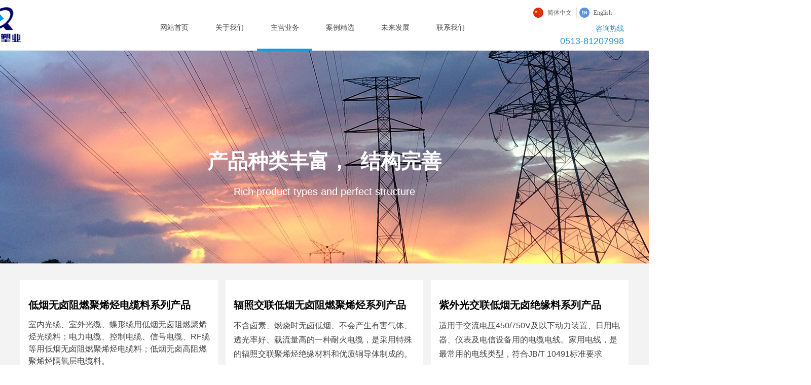

--- FILE ---
content_type: text/html; charset=utf-8
request_url: http://ntqxsy.com/zyyw
body_size: 16602
content:


<!DOCTYPE html>

<html class="smart-design-mode">
<head>


        <meta name="viewport" content="width=device-width" />

    <meta http-equiv="Content-Type" content="text/html; charset=utf-8" />
    <meta name="description" content="南通市启新塑业有限公司" />
    <meta name="keywords" content="南通市启新塑业有限公司" />
    <meta name="renderer" content="webkit" />
    <meta name="applicable-device" content="pc" />
    <meta http-equiv="Cache-Control" content="no-transform" />
    <title>主营业务-南通市启新塑业有限公司</title>
    <link rel="icon" href="//nwzimg.wezhan.cn/sitefiles10355/10355660/网站图标.png"/><link rel="shortcut icon" href="//nwzimg.wezhan.cn/sitefiles10355/10355660/网站图标.png"/><link rel="bookmark" href="//nwzimg.wezhan.cn/sitefiles10355/10355660/网站图标.png"/>
    <link href="https://nwzimg.wezhan.cn/Designer/Content/bottom/pcstyle.css?_version=20250314160850" rel="stylesheet" type="text/css"/>
    <link href="https://nwzimg.wezhan.cn/Content/public/css/reset.css?_version=20251020173726" rel="stylesheet" type="text/css"/>
    <link href="https://nwzimg.wezhan.cn/static/iconfont/1.0.0/iconfont.css?_version=20250314160853" rel="stylesheet" type="text/css"/>
    <link href="https://nwzimg.wezhan.cn/static/iconfont/2.0.0/iconfont.css?_version=20250423163359" rel="stylesheet" type="text/css"/>
    <link href="https://nwzimg.wezhan.cn/static/iconfont/designer/iconfont.css?_version=20250515165214" rel="stylesheet" type="text/css"/>
    <link href="https://nwzimg.wezhan.cn/static/iconfont/companyinfo/iconfont.css?_version=20250314160853" rel="stylesheet" type="text/css"/>
    <link href="https://nwzimg.wezhan.cn/Designer/Content/base/css/pager.css?_version=20250314160850" rel="stylesheet" type="text/css"/>
    <link href="https://nwzimg.wezhan.cn/Designer/Content/base/css/hover-effects.css?_version=20250314160850" rel="stylesheet" type="text/css"/>
    <link href="https://nwzimg.wezhan.cn/Designer/Content/base/css/antChain.css?_version=20250314160850" rel="stylesheet" type="text/css"/>


    
    <link href="//nwzimg.wezhan.cn/pubsf/10355/10355660/css/396267_Pc_zh-CN.css?preventCdnCacheSeed=f87fa197036543b09c24428a8bd51527" rel="stylesheet" />
    <script src="https://nwzimg.wezhan.cn/Scripts/JQuery/jquery-3.6.3.min.js?_version=20250314165221" type="text/javascript"></script>
    <script src="https://nwzimg.wezhan.cn/Designer/Scripts/jquery.lazyload.min.js?_version=20250314160851" type="text/javascript"></script>
    <script src="https://nwzimg.wezhan.cn/Designer/Scripts/smart.animation.min.js?_version=20250314160851" type="text/javascript"></script>
    <script src="https://nwzimg.wezhan.cn/Designer/Content/Designer-panel/js/kino.razor.min.js?_version=20250314160850" type="text/javascript"></script>
    <script src="https://nwzimg.wezhan.cn/Scripts/common.min.js?v=20200318&_version=20251202180946" type="text/javascript"></script>
    <script src="https://nwzimg.wezhan.cn/Administration/Scripts/admin.validator.min.js?_version=20250314160844" type="text/javascript"></script>
    <script src="https://nwzimg.wezhan.cn/Administration/Content/plugins/cookie/jquery.cookie.js?_version=20250314160844" type="text/javascript"></script>
    <script src="https://nwzimg.wezhan.cn/Scripts/utils.js?_version=20251120174626" type="text/javascript"></script>

    <script type='text/javascript' id='jssor-all' src='https://nwzimg.wezhan.cn/Designer/Scripts/jssor.slider-22.2.16-all.min.js?_version=20250314160851' ></script><script type='text/javascript' id='slideshown' src='https://nwzimg.wezhan.cn/Designer/Scripts/slideshow.js?_version=20250314160851' ></script>
    
<script type="text/javascript">
           window.SEED_CONFIG = {
       customerId: ""
            };
        $.ajaxSetup({
            cache: false,
            beforeSend: function (jqXHR, settings) {
                settings.data = settings.data && settings.data.length > 0 ? (settings.data + "&") : "";
                settings.data = settings.data + "__RequestVerificationToken=" + $('input[name="__RequestVerificationToken"]').val();
                return true;
            }
        });
</script>



</head>
<body id="smart-body" area="main">
 

    <input type="hidden" id="pageinfo"
           value="396267"
           data-type="1"
           data-device="Pc"
           data-entityid="396267" />
    <input id="txtDeviceSwitchEnabled" value="show" type="hidden" />


    


    
<!-- 在 mainContentWrapper 的下一层的三个div上设置了zindex。把页头页尾所在的层级调整高于中间内容，以防止中间内容遮盖页头页尾 -->

<div id="mainContentWrapper" style="background-color: transparent; background-image: none; background-repeat: no-repeat;background-position:0 0; background:-moz-linear-gradient(top, none, none);background:-webkit-gradient(linear, left top, left bottom, from(none), to(none));background:-o-linear-gradient(top, none, none);background:-ms-linear-gradient(top, none, none);background:linear-gradient(top, none, none);;
     position: relative; width: 100%;min-width:1200px;background-size: auto;" bgScroll="none">
    
    <div style="background-color: transparent; background-image: none; background-repeat: no-repeat;background-position:0 0; background:-moz-linear-gradient(top, none, none);background:-webkit-gradient(linear, left top, left bottom, from(none), to(none));background:-o-linear-gradient(top, none, none);background:-ms-linear-gradient(top, none, none);background:linear-gradient(top, none, none);;
         position: relative; width: 100%;min-width:1200px;background-size: auto; z-index:auto;" bgScroll="none">
        <div class=" header" cpid="396339" id="smv_Area0" style="width: 1200px; height: 100px;  position: relative; margin: 0 auto">
            <div id="smv_tem_15_48" ctype="banner"  class="esmartMargin smartAbs " cpid="396339" cstyle="Style2" ccolor="Item0" areaId="Area0" isContainer="True" pvid="" tareaId="Area0"  re-direction="y" daxis="Y" isdeletable="True" style="height: 100px; width: 100%; left: 0px; top: 0px;z-index:0;"><div class="yibuFrameContent tem_15_48  banner_Style2  " style="overflow:visible;;" ><div class="fullcolumn-inner smAreaC" id="smc_Area0" cid="tem_15_48" style="width:1200px">
    <div id="smv_tem_16_48" ctype="image"  class="esmartMargin smartAbs " cpid="396339" cstyle="Style1" ccolor="Item0" areaId="Area0" isContainer="False" pvid="tem_15_48" tareaId="Area0"  re-direction="all" daxis="All" isdeletable="True" style="height: 69px; width: 83px; left: -80px; top: 14px;z-index:3;"><div class="yibuFrameContent tem_16_48  image_Style1  " style="overflow:visible;;" >
    <div class="w-image-box image-clip-wrap" data-fillType="0" id="div_tem_16_48">
        <a target="_self" href="/wzsy">
            <img loading="lazy" 
                 src="//nwzimg.wezhan.cn/contents/sitefiles2050/10251499/images/25820928.png" 
                 alt="" 
                 title="" 
                 id="img_smv_tem_16_48" 
                 style="width: 81px; height:67px;"
                 class=""
             >
        </a>
    </div>

    <script type="text/javascript">
        $(function () {
            
                InitImageSmv("tem_16_48", "81", "69", "0");
            
                 });
    </script>

</div></div><div id="smv_tem_17_48" ctype="nav"  class="esmartMargin smartAbs " cpid="396339" cstyle="Style3" ccolor="Item0" areaId="Area0" isContainer="False" pvid="tem_15_48" tareaId="Area0"  re-direction="all" daxis="All" isdeletable="True" style="height: 91px; width: 655px; left: 249px; top: 9px;z-index:4;"><div class="yibuFrameContent tem_17_48  nav_Style3  " style="overflow:visible;;" ><div id="nav_tem_17_48" class="nav_pc_t_3">
    <ul class="w-nav" navstyle="style3">
            <li class="sliding-box" style="left:-0px;top:-0px">
                <div class="sliding" style="width:16.6666666666667%;"></div>
            </li>
                <li class="w-nav-inner" style="height:91px;line-height:91px;width:16.6666666666667%;">
                    <div class="w-nav-item">
                        <a href="/wzsy" target="_self" class="w-nav-item-link">
                            <span class="mw-iconfont"></span>
                            <span class="w-link-txt">网站首页</span>
                        </a> 
                        <div class="sliding" style="width:16.6666666666667%;"></div>
                    </div>
                
                </li>
                <li class="w-nav-inner" style="height:91px;line-height:91px;width:16.6666666666667%;">
                    <div class="w-nav-item">
                        <a href="/gywm" target="_self" class="w-nav-item-link">
                            <span class="mw-iconfont"></span>
                            <span class="w-link-txt">关于我们</span>
                        </a> 
                        <div class="sliding" style="width:16.6666666666667%;"></div>
                    </div>
                
                </li>
                <li class="w-nav-inner" style="height:91px;line-height:91px;width:16.6666666666667%;">
                    <div class="w-nav-item">
                        <a href="/zyyw" target="_self" class="w-nav-item-link">
                            <span class="mw-iconfont"></span>
                            <span class="w-link-txt">主营业务</span>
                        </a> 
                        <div class="sliding" style="width:16.6666666666667%;"></div>
                    </div>
                
                </li>
                <li class="w-nav-inner" style="height:91px;line-height:91px;width:16.6666666666667%;">
                    <div class="w-nav-item">
                        <a href="/aljx" target="_self" class="w-nav-item-link">
                            <span class="mw-iconfont"></span>
                            <span class="w-link-txt">案例精选</span>
                        </a> 
                        <div class="sliding" style="width:16.6666666666667%;"></div>
                    </div>
                
                </li>
                <li class="w-nav-inner" style="height:91px;line-height:91px;width:16.6666666666667%;">
                    <div class="w-nav-item">
                        <a href="/wlfz" target="_self" class="w-nav-item-link">
                            <span class="mw-iconfont"></span>
                            <span class="w-link-txt">未来发展</span>
                        </a> 
                        <div class="sliding" style="width:16.6666666666667%;"></div>
                    </div>
                
                </li>
                <li class="w-nav-inner" style="height:91px;line-height:91px;width:16.6666666666667%;">
                    <div class="w-nav-item">
                        <a href="/lxwm" target="_self" class="w-nav-item-link">
                            <span class="mw-iconfont"></span>
                            <span class="w-link-txt">联系我们</span>
                        </a> 
                        <div class="sliding" style="width:16.6666666666667%;"></div>
                    </div>
                
                </li>


    </ul>
</div>
<script>
    $(function () {
        $('#nav_tem_17_48').find('.w-subnav').hide();
        var $this, item, itemAll, index, itemW, goTo;
        $('#nav_tem_17_48').off('mouseenter').on('mouseenter', '.w-nav-inner', function () {
            
            itemAll = $('#nav_tem_17_48').find('.w-subnav');
            $this = $(this);
            item = $this.find('.w-subnav');
            index = $this.index() -1;
            itemW = $this.width();
            goTo = itemW * index;
            item.slideDown();
            $('#nav_tem_17_48').find('.sliding-box .sliding').hide().show().stop().animate({
                left: goTo
            }, 200, "linear");
        }).off('mouseleave').on('mouseleave', '.w-nav-inner', function () {
            item = $(this).find('.w-subnav');
            item.stop().slideUp();
            $('#nav_tem_17_48').find('.sliding-box .sliding').stop().fadeOut(200);
        });
        SetNavSelectedStyle('nav_tem_17_48');//选中当前导航
    });
</script></div></div><div id="smv_tem_27_45" ctype="text"  class="esmartMargin smartAbs " cpid="396339" cstyle="Style1" ccolor="Item2" areaId="Area0" isContainer="False" pvid="tem_15_48" tareaId="Area0"  re-direction="all" daxis="All" isdeletable="True" style="height: 52px; width: 243px; left: 948px; top: 46px;z-index:5;"><div class="yibuFrameContent tem_27_45  text_Style1  " style="overflow:hidden;;" ><div id='txt_tem_27_45' style="height: 100%;">
    <div class="editableContent" id="txtc_tem_27_45" style="height: 100%; word-wrap:break-word;">
        <p style="text-align:right"><span style="line-height:1.5"><span style="font-size:14px"><span style="color:#278fcf">咨询热线</span></span></span></p>

<p style="text-align:right"><span style="line-height:1.5"><span style="color:#278fcf"><span style="font-size:18px"><span style="font-family:Source Han Sans,Geneva,sans-serif">0513-81207998</span></span></span></span></p>

    </div>
</div>

<script>
    var tables = $(' #smv_tem_27_45').find('table')
    for (var i = 0; i < tables.length; i++) {
        var tab = tables[i]
        var borderWidth = $(tab).attr('border')
        if (borderWidth <= 0 || !borderWidth) {
            console.log(tab)
            $(tab).addClass('hidden-border')
            $(tab).children("tbody").children("tr").children("td").addClass('hidden-border')
            $(tab).children("tbody").children("tr").children("th").addClass('hidden-border')
            $(tab).children("thead").children("tr").children("td").addClass('hidden-border')
            $(tab).children("thead").children("tr").children("th").addClass('hidden-border')
            $(tab).children("tfoot").children("tr").children("td").addClass('hidden-border')
            $(tab).children("tfoot").children("tr").children("th").addClass('hidden-border')
        }
    }
</script></div></div><div id="smv_tem_39_26" ctype="languages"  class="esmartMargin smartAbs " cpid="396339" cstyle="Style3" ccolor="Item0" areaId="Area0" isContainer="False" pvid="tem_15_48" tareaId="Area0"  re-direction="x" daxis="All" isdeletable="True" style="height: 36px; width: 186px; left: 1012px; top: 15px;z-index:1;"><div class="yibuFrameContent tem_39_26  languages_Style3  " style="overflow:visible;;" ><div class="smv_con_1_1">
    <div class="w-language">
        <ul class="w-language-group f-clearfix">
            <li class="w-language-item ">
                <a href="javascript:void(0)" class="w-language-link" languageid="2" languageculture="zh-CN">
                    <span class="w-language-img ">
                        <img loading="lazy" src="/static/languagesFlagImage/cn.png" />
                        <span class="w-language-img-line"></span>
                    </span>
                    <span w-language-text>简体中文</span>
                </a>
                <span class="w-language-item-line "></span>
            </li> 
            <li class="w-language-item ">
                <a href="javascript:void(0)" class="w-language-link" languageid="1" languageculture="en-US">
                    <span class="w-language-img ">
                        <img loading="lazy" src="/static/languagesFlagImage/us.png" />
                        <span class="w-language-img-line"></span>
                    </span>
                    <span w-language-text>English</span>
                </a>
                <span class="w-language-item-line "></span>
            </li> 
        </ul>
    </div>
</div>
<script type="text/javascript">

    $(function () {
        $('#smv_tem_39_26').on("click", "li.w-language-item a", function () {
            var languageid = $(this).attr("languageid");
            var languageculture = $(this).attr("languageculture");
            if (languageid != undefined) {
                $.ajax({
                    cache: false,
                    url: "/Common/ChangeRunTimeLanguage",
                    type: "post",
                    data: { languageId: languageid, languageCulture: languageculture },
                    dataType: "json",
                    success: function (result) {
                        if (result.IsSuccess) {
                            var href = window.location.href;
                            href = unescape(href);
                            if (href.indexOf("languageId=") > -1) {
                                href =href.replace(/languageId=\d/, "languageId=" + languageid);
                                //href = escape(href);
                                window.location.href = href;
                            } else
                                location.reload();
                        }
                    },
                    error: function () { }
                });
            }
        })
    });
</script>
</div></div></div>
<div id="bannerWrap_tem_15_48" class="fullcolumn-outer" style="position: absolute; top: 0px; bottom: 0px;">
</div>

<script type="text/javascript">

    $(function () {
        
        

        window["__smvData__tem_15_48"] = {
            oriStyle: $("#smv_tem_15_48 >.yibuFrameContent").attr('style'),
            oriZIndex: $("#smv_tem_15_48").css('z-index')
        }

        var fullScreen = function () {
            $('#bannerWrap_tem_15_48').fullScreenByWindow(function (t) {
                if (VisitFromMobile()) {
                    t.css("min-width", t.parent().width())
                }
            });
        }

        function scrollFixedBannerFn() {
            if ($('#smv_tem_15_48').css("display")==="none") {
               return;
            }

            var elTop = $('#smv_tem_15_48').offset().top;
            var fixdContent = $("#smv_tem_15_48 >.yibuFrameContent");

            var bannerBgEl = $('#bannerWrap_tem_15_48');
            var offsetTop = 0; // $('.headerNavBox').height()

            var currentTop = elTop - $(this).scrollTop()
            if (currentTop < 0) {

                fixdContent.css({
                    position: 'fixed',
                    top: parseInt(0 + offsetTop),
                    left: 0,
                    right: 0,
                    zIndex: parseInt(100000000 + elTop)
                });
                fixdContent.height(fixdContent.parent().height())
                bannerBgEl.addClass("fixed").css('left', 0)
               $('#smv_tem_15_48').css('z-index', 'auto')

                if ("Publish" == "Design" && $("#smv_tem_15_48").parents(".header, .footer").length==0){
                        $('#smv_tem_15_48').disableDrag();
                        $('#smv_tem_15_48').disableResize();
                }

            } else {

                var fixedData = window["__smvData__tem_15_48"]

                fixdContent.attr('style', fixedData.oriStyle)
                fullScreen();
                bannerBgEl.removeClass("fixed")
                $('#smv_tem_15_48').css('z-index', fixedData.oriZIndex)

                if ("Publish" == "Design"&& $("#smv_tem_15_48").parents(".header, .footer").length==0) {
                    $('#smv_tem_15_48').enableDrag();
                    $('#smv_tem_15_48').enableResize();
                }
            }

        }

        var resize = function () {
            $("#smv_tem_15_48 >.yibuFrameContent>.fullcolumn-inner").width($("#smv_tem_15_48").parent().width());
            fullScreen()

            $(window).off('scroll.fixedBanner', scrollFixedBannerFn).on('scroll.fixedBanner', scrollFixedBannerFn)

        }

        if (typeof (LayoutConverter) !== "undefined") {
            LayoutConverter.CtrlJsVariableList.push({
                CtrlId: "tem_15_48",
                ResizeFunc: resize,
            });
        }
        else {
            $(window).resize(function (e) {
                if (e.target == this) {
                    resize();
                }
            });
        }

        resize();
    });
</script>
</div></div>
        </div>
    </div>

    <div class="main-layout-wrapper" id="smv_AreaMainWrapper" style="background-color: transparent; background-image: none;
         background-repeat: no-repeat;background-position:0 0; background:-moz-linear-gradient(top, none, none);background:-webkit-gradient(linear, left top, left bottom, from(none), to(none));background:-o-linear-gradient(top, none, none);background:-ms-linear-gradient(top, none, none);background:linear-gradient(top, none, none);;background-size: auto; z-index:auto;"
         bgScroll="none">
        <div class="main-layout" id="tem-main-layout11" style="width: 100%;">
            <div style="display: none">
                
            </div>
            <div class="" id="smv_MainContent" rel="mainContentWrapper" style="width: 100%; min-height: 300px; position: relative; ">
                
                <div class="smvWrapper"  style="min-width:1200px;  position: relative; background-color: rgb(243, 243, 243); background-image: none; background-repeat: no-repeat; background:-moz-linear-gradient(top, none, none);background:-webkit-gradient(linear, left top, left bottom, from(none), to(none));background:-o-linear-gradient(top, none, none);background:-ms-linear-gradient(top, none, none);background:linear-gradient(top, none, none);;background-position:0 0;background-size:auto;" bgScroll="none"><div class="smvContainer" id="smv_Main" cpid="396267" style="min-height:400px;width:1200px;height:2054px;  position: relative; "><div id="smv_con_1_10" ctype="slideset"  class="esmartMargin smartAbs " cpid="396267" cstyle="Style1" ccolor="Item0" areaId="" isContainer="True" pvid="" tareaId=""  re-direction="y" daxis="Y" isdeletable="True" style="height: 420px; width: 100%; left: 0px; top: 0px;z-index:0;"><div class="yibuFrameContent con_1_10  slideset_Style1  " style="overflow:visible;;" >
<!--w-slide-->
<div id="lider_smv_con_1_10_wrapper">
    <div class="w-slide" id="slider_smv_con_1_10">
        <div class="w-slide-inner" data-u="slides">

                <div class="content-box" data-area="Area0">
                    <div id="smc_Area0" cid="con_1_10" class="smAreaC slideset_AreaC">
                        <div id="smv_con_2_10" ctype="text"  class="esmartMargin smartAbs " cpid="396267" cstyle="Style1" ccolor="Item5" areaId="Area0" isContainer="False" pvid="con_1_10" tareaId=""  re-direction="all" daxis="All" isdeletable="True" style="height: 145px; width: 735px; left: 232px; top: 178px;z-index:2;"><div class="yibuFrameContent con_2_10  text_Style1  " style="overflow:hidden;;" ><div id='txt_con_2_10' style="height: 100%;">
    <div class="editableContent" id="txtc_con_2_10" style="height: 100%; word-wrap:break-word;">
        <p style="text-align:center"><span style="line-height:2"><span style="color:#ffffff"><strong><span style="font-size:40px"><span style="font-family:Source Han Sans,Geneva,sans-serif">产品种类丰富， &nbsp;结构完善</span></span></strong></span></span></p>

<p style="text-align:center"><span style="font-size:20px"><span style="line-height:2"><span style="color:#ffffff"><span style="font-family:Source Han Sans,Geneva,sans-serif">Rich product types and perfect structure</span></span></span></span></p>

    </div>
</div>

<script>
    var tables = $(' #smv_con_2_10').find('table')
    for (var i = 0; i < tables.length; i++) {
        var tab = tables[i]
        var borderWidth = $(tab).attr('border')
        if (borderWidth <= 0 || !borderWidth) {
            console.log(tab)
            $(tab).addClass('hidden-border')
            $(tab).children("tbody").children("tr").children("td").addClass('hidden-border')
            $(tab).children("tbody").children("tr").children("th").addClass('hidden-border')
            $(tab).children("thead").children("tr").children("td").addClass('hidden-border')
            $(tab).children("thead").children("tr").children("th").addClass('hidden-border')
            $(tab).children("tfoot").children("tr").children("td").addClass('hidden-border')
            $(tab).children("tfoot").children("tr").children("th").addClass('hidden-border')
        }
    }
</script></div></div>                    </div>
                    <div class="content-box-inner" style="background-image:url(//nwzimg.wezhan.cn/contents/sitefiles2050/10251499/images/24734551.jpg);background-position:50% 50%;background-repeat:cover;background-size:cover;background-color:;opacity:1"></div>

                </div>
        </div>
        <!-- Bullet Navigator -->
        <div data-u="navigator" class="w-slide-btn-box  f-hide " data-autocenter="1">
            <!-- bullet navigator item prototype -->
            <div class="w-slide-btn" data-u="prototype"></div>
        </div>

        <!-- 1Arrow Navigator -->
        <span data-u="arrowleft" class="w-slide-arrowl  slideArrow  f-hide  " data-autocenter="2" id="left_con_1_10">
            <i class="w-itemicon mw-iconfont">&#xb133;</i>
        </span>
        <span data-u="arrowright" class="w-slide-arrowr slideArrow  f-hide " data-autocenter="2" id="right_con_1_10">
            <i class="w-itemicon mw-iconfont">&#xb132;</i>
        </span>
    </div>
</div>

<!--/w-slide-->
<script type="text/javascript">
       var jssorCache_con_1_10  = {
            CtrlId:"con_1_10",
            SliderId: "slider_smv_con_1_10",
           Html: $("#slider_smv_con_1_10")[0].outerHTML,
           On: function (slideIndex, fromIndex) {
               slideAnimation_con_1_10 (slideIndex, fromIndex);
           }
    };
    var slide_con_1_10;
        var slideAnimation_con_1_10 =  function (slideIndex, fromIndex) {
            var $slideWrapper = $("#slider_smv_con_1_10 .w-slide-inner:last");
            var len = $slideWrapper.find(">.content-box").length

            var $nextSlide = $slideWrapper.find(".content-box:eq(" + ((slideIndex + 1)%len) + ")");
            $nextSlide.find(".animated").smanimate("stop");

            var $curSlide = $slideWrapper.find(".content-box:eq(" + slideIndex + ")");
            $curSlide.find(".animated").smanimate("replay")

            // var $fromSlide = $slideWrapper.find(".content-box:eq(" + fromIndex + ")");
            // $fromSlide.find(".animated").smanimate("stop");

           

            $("#switch_con_1_10 .page").html(slideIndex + 1);
            $("#smv_con_1_10").attr("selectArea", $curSlide.attr("data-area"));

            return false;
        }
    con_1_10_page = 1;
    con_1_10_sliderset3_init = function () {
        var jssor_1_options_con_1_10 = {
            $AutoPlay: "False"=="True"?false:"on" == "on",//自动播放
            $PlayOrientation: 1,//2为向上滑，1为向左滑
            $Loop: 1,//循环
            $Idle: parseInt("4000"),//切换间隔
            $SlideDuration: "1000",//延时
            $SlideEasing: $Jease$.$OutQuint,
            
             $SlideshowOptions: {
                $Class: $JssorSlideshowRunner$,
                $Transitions: GetSlideAnimation("3", "1000"),
                $TransitionsOrder: 1
            },
            
            $ArrowNavigatorOptions: {
                $Class: $JssorArrowNavigator$
            },
            $BulletNavigatorOptions: {
                $Class: $JssorBulletNavigator$,
                $ActionMode: "1"
            }
        };

        //初始化幻灯
        var slide = slide_con_1_10 = new $JssorSlider$("slider_smv_con_1_10", jssor_1_options_con_1_10);
        if (typeof (LayoutConverter) !== "undefined") {
            jssorCache_con_1_10 .JssorOpt= jssor_1_options_con_1_10,
            jssorCache_con_1_10 .Jssor = slide;
        }
        $('#smv_con_1_10').data('jssor_slide', slide);

        //resize游览器的时候触发自动缩放幻灯秀
        //幻灯栏目自动或手动切换时触发的事件
        slide.$On($JssorSlider$.$EVT_PARK,slideAnimation_con_1_10);
        //切换栏点击事件
        $("#switch_con_1_10 .left").unbind("click").click(function () {
            if(con_1_10_page==1){
                con_1_10_page =1;
            } else {
                con_1_10_page = con_1_10_page - 1;
            }
            $("#switch_con_1_10 .page").html(con_1_10_page);
            slide.$Prev();
            return false;
        });
        $("#switch_con_1_10 .right").unbind("click").click(function () {
            if(con_1_10_page==1){
                con_1_10_page = 1;
        } else {
        con_1_10_page = con_1_10_page + 1;
    }
    $("#switch_con_1_10 .page").html(con_1_10_page);
    slide.$Next();
    return false;
    });
    };


    $(function () {

        var jssorCopyTmp = document.getElementById('slider_smv_con_1_10').cloneNode(true);

        var $jssorIntt = function (skipInit) {

            //获取幻灯显示动画类型
            var $this = $('#slider_smv_con_1_10');
            var dh = $(document).height();
            var wh = $(window).height();
            var ww = $(window).width();
            var width = 1000;
            //区分页头、页尾、内容区宽度
            if ($this.parents(".header").length > 0 ) {
                width = $this.parents(".header").width();
            } else if ($this.parents(".footer").length > 0 ){
                width = $this.parents(".footer").width();
            } else {
                width = $this.parents(".smvContainer").width();
            }

            if (ww > width) {
                var left = parseInt((ww - width) * 10 / 2) / 10;
                $this.css({ 'left': -left, 'width': ww });
            } else {
                $this.css({ 'left': 0, 'width': ww });
            }

            //解决手机端预览PC端幻灯秀时不通栏问题
            if (VisitFromMobile() && typeof (LayoutConverter) === "undefined") {
                $this.css("min-width", width);
                setTimeout(function () {
                    var boxleft = (width - 330) / 2;
                    $this.find(".w-slide-btn-box").css("left", boxleft + "px");
                }, 300);
            }
            $this.children().not(".slideArrow").css({ "width": $this.width() });

            if (!skipInit) {
                con_1_10_sliderset3_init();
            }


            var areaId = $("#smv_con_1_10").attr("tareaid");
            if(areaId==""){
                var mainWidth = $("#smv_Main").width();
                $("#smv_con_1_10 .slideset_AreaC").css({"width":mainWidth+"px","position":"relative","margin":"0 auto"});
            }else{
                var controlWidth = $("#smv_con_1_10").width();
                $("#smv_con_1_10 .slideset_AreaC").css({"width":controlWidth+"px","position":"relative","margin":"0 auto"});
            }
            $("#smv_con_1_10").attr("selectArea", "Area0");

            var arrowHeight = $('#slider_smv_con_1_10 .w-slide-arrowl').eq(-1).outerHeight();
            var arrowTop = (18 - arrowHeight) / 2;
            $('#slider_smv_con_1_10 .w-slide-arrowl').eq(-1).css('top', arrowTop);
            $('#slider_smv_con_1_10 .w-slide-arrowr').eq(-1).css('top', arrowTop);
        }
        $jssorIntt();

            
        var ctime = null;

        function ScaleSlider() {
            slide_con_1_10.$Off($JssorSlider$.$EVT_PARK,slideAnimation_con_1_10);
            if (ctime) {
                clearTimeout(ctime);
                ctime = null;
            }
            ctime = setTimeout(function () {
                var inst = $('#slider_smv_con_1_10');
                     var orginWidth = inst.width();
                     if (orginWidth == $(window).width()) return;
                    var inst_parent = inst.parent();
                    inst.remove()
                     inst_parent.append(jssorCopyTmp.cloneNode(true));

                inst_parent.find('.animated').smanimate().stop();
                     //$('.smartRecpt').smrecompute()

                $jssorIntt();
                ctime = null;
            }, 200);

        }
        if (typeof (LayoutConverter) === "undefined") {
            $Jssor$.$CancelEvent(window, "resize", ScaleSlider);
            $Jssor$.$AddEvent(window, "resize", ScaleSlider);
        }
        
          if (typeof (LayoutConverter) !== "undefined") {
            jssorCache_con_1_10 .ResizeFunc = $jssorIntt;
            LayoutConverter.CtrlJsVariableList.push(jssorCache_con_1_10 );
        }

    });
</script>
</div></div><div id="smv_con_53_13" ctype="area"  class="esmartMargin smartAbs " cpid="396267" cstyle="Style1" ccolor="Item0" areaId="" isContainer="True" pvid="" tareaId=""  re-direction="all" daxis="All" isdeletable="True" style="height: 500px; width: 390px; left: 810px; top: 453px;z-index:4;"><div class="yibuFrameContent con_53_13  area_Style1  " style="overflow:visible;;" ><div class="w-container" data-effect-name="enterTop">
    <div class="smAreaC" id="smc_Area0" cid="con_53_13">
        <div id="smv_con_54_13" ctype="text"  class="esmartMargin smartAbs " cpid="396267" cstyle="Style1" ccolor="Item5" areaId="Area0" isContainer="False" pvid="con_53_13" tareaId=""  re-direction="all" daxis="All" isdeletable="True" style="height: 143px; width: 358px; left: 16px; top: 34px;z-index:2;"><div class="yibuFrameContent con_54_13  text_Style1  " style="overflow:hidden;;" ><div id='txt_con_54_13' style="height: 100%;">
    <div class="editableContent" id="txtc_con_54_13" style="height: 100%; word-wrap:break-word;">
        <p><span style="line-height:1.5"><strong><span style="font-size:20px"><span style="font-family:Source Han Sans,Geneva,sans-serif">紫外光交联低烟无卤绝缘料系列产品</span></span></strong></span></p>

<p>&nbsp;</p>

<p><span style="line-height:1.75"><span style="font-size:16px"><span style="color:#444444"><span style="font-family:Source Han Sans,Geneva,sans-serif">适用于交流电压45</span></span></span></span><span style="line-height:1.75"><span style="font-size:16px"><span style="color:#444444"><span style="font-family:Source Han Sans,Geneva,sans-serif">0/750V及以下动力装置、日用电器、仪表及电信设备用的电缆电线。家用电线，是最常用的电线类型，符合JB/T 10491标准要求</span></span></span></span></p>

    </div>
</div>

<script>
    var tables = $(' #smv_con_54_13').find('table')
    for (var i = 0; i < tables.length; i++) {
        var tab = tables[i]
        var borderWidth = $(tab).attr('border')
        if (borderWidth <= 0 || !borderWidth) {
            console.log(tab)
            $(tab).addClass('hidden-border')
            $(tab).children("tbody").children("tr").children("td").addClass('hidden-border')
            $(tab).children("tbody").children("tr").children("th").addClass('hidden-border')
            $(tab).children("thead").children("tr").children("td").addClass('hidden-border')
            $(tab).children("thead").children("tr").children("th").addClass('hidden-border')
            $(tab).children("tfoot").children("tr").children("td").addClass('hidden-border')
            $(tab).children("tfoot").children("tr").children("th").addClass('hidden-border')
        }
    }
</script></div></div><div id="smv_con_57_13" ctype="image"  class="esmartMargin smartAbs " cpid="396267" cstyle="Style3" ccolor="Item0" areaId="Area0" isContainer="False" pvid="con_53_13" tareaId=""  re-direction="all" daxis="All" isdeletable="True" style="height: 226px; width: 360px; left: 15px; top: 188px;z-index:5;"><div class="yibuFrameContent con_57_13  image_Style3  " style="overflow:visible;;" >
<div class="w-image-box" data-fillType="1" id="div_con_57_13">
    <a target="_blank" href="/productinfo/966534.html">
        <img loading="lazy" src="//nwzimg.wezhan.cn/contents/sitefiles2050/10251499/images/25780156.png" alt="" title="" id="img_smv_con_57_13" style="width: 358px; height:224px;">
    </a>
</div>

<script type="text/javascript">
    $(function () {
        InitImageSmv("con_57_13","358","226","1");
            
        $('#smv_con_57_13 .w-image-box').hover(function () {
            $(this).find("img").css({ "transform": "scale(1.3)", "transition": "all,.4s" })
        }, function () {
            $(this).find("img").css({ "transform": "", "transition": "" })
        });
            
    });
</script></div></div><div id="smv_con_96_44" ctype="button"  class="esmartMargin smartAbs " cpid="396267" cstyle="Style1" ccolor="Item0" areaId="Area0" isContainer="False" pvid="con_53_13" tareaId=""  re-direction="all" daxis="All" isdeletable="True" style="height: 38px; width: 360px; left: 15px; top: 436px;z-index:6;"><div class="yibuFrameContent con_96_44  button_Style1  " style="overflow:visible;;" ><a target="_blank" href="/productinfo/966534.html" class="w-button f-ellipsis" style="width: 358px; height: 36px; line-height: 36px;">
    <span class="w-button-position">
        <em class="w-button-text f-ellipsis">
            <i class="mw-iconfont w-button-icon w-icon-hide"></i>
            <span class="mw-txt">查看详情</span>
        </em>
    </span>
</a>
    <script type="text/javascript">
        $(function () {
        });
    </script>
</div></div>    </div>
</div></div></div><div id="smv_con_70_52" ctype="area"  class="esmartMargin smartAbs " cpid="396267" cstyle="Style1" ccolor="Item0" areaId="" isContainer="True" pvid="" tareaId=""  re-direction="all" daxis="All" isdeletable="True" style="height: 500px; width: 390px; left: 405px; top: 453px;z-index:4;"><div class="yibuFrameContent con_70_52  area_Style1  " style="overflow:visible;;" ><div class="w-container" data-effect-name="enterTop">
    <div class="smAreaC" id="smc_Area0" cid="con_70_52">
        <div id="smv_con_71_52" ctype="text"  class="esmartMargin smartAbs " cpid="396267" cstyle="Style1" ccolor="Item5" areaId="Area0" isContainer="False" pvid="con_70_52" tareaId=""  re-direction="all" daxis="All" isdeletable="True" style="height: 143px; width: 358px; left: 16px; top: 34px;z-index:2;"><div class="yibuFrameContent con_71_52  text_Style1  " style="overflow:hidden;;" ><div id='txt_con_71_52' style="height: 100%;">
    <div class="editableContent" id="txtc_con_71_52" style="height: 100%; word-wrap:break-word;">
        <p><span style="line-height:1.5"><strong><span style="font-size:20px"><span style="font-family:Source Han Sans,Geneva,sans-serif">辐照交联低烟无卤阻燃聚烯烃系列产品</span></span></strong></span></p>

<p>&nbsp;</p>

<p><span style="line-height:1.75"><span style="font-size:16px"><span style="color:#444444"><span style="font-family:Source Han Sans,Geneva,sans-serif">不含卤素、燃烧时无卤低烟、不会产生有害气体、透光率好、载流量高的一种耐火电缆，是采用特殊的辐照交联聚烯烃绝缘材料和优质铜导体制成的。</span></span></span></span></p>

    </div>
</div>

<script>
    var tables = $(' #smv_con_71_52').find('table')
    for (var i = 0; i < tables.length; i++) {
        var tab = tables[i]
        var borderWidth = $(tab).attr('border')
        if (borderWidth <= 0 || !borderWidth) {
            console.log(tab)
            $(tab).addClass('hidden-border')
            $(tab).children("tbody").children("tr").children("td").addClass('hidden-border')
            $(tab).children("tbody").children("tr").children("th").addClass('hidden-border')
            $(tab).children("thead").children("tr").children("td").addClass('hidden-border')
            $(tab).children("thead").children("tr").children("th").addClass('hidden-border')
            $(tab).children("tfoot").children("tr").children("td").addClass('hidden-border')
            $(tab).children("tfoot").children("tr").children("th").addClass('hidden-border')
        }
    }
</script></div></div><div id="smv_con_73_52" ctype="image"  class="esmartMargin smartAbs " cpid="396267" cstyle="Style3" ccolor="Item0" areaId="Area0" isContainer="False" pvid="con_70_52" tareaId=""  re-direction="all" daxis="All" isdeletable="True" style="height: 226px; width: 360px; left: 15px; top: 188px;z-index:5;"><div class="yibuFrameContent con_73_52  image_Style3  " style="overflow:visible;;" >
<div class="w-image-box" data-fillType="1" id="div_con_73_52">
    <a target="_blank" href="/fzjldywlzrjxtxlcpzcp">
        <img loading="lazy" src="//nwzimg.wezhan.cn/contents/sitefiles2050/10251499/images/25779602.png" alt="" title="" id="img_smv_con_73_52" style="width: 358px; height:224px;">
    </a>
</div>

<script type="text/javascript">
    $(function () {
        InitImageSmv("con_73_52","358","226","1");
            
        $('#smv_con_73_52 .w-image-box').hover(function () {
            $(this).find("img").css({ "transform": "scale(1.3)", "transition": "all,.4s" })
        }, function () {
            $(this).find("img").css({ "transform": "", "transition": "" })
        });
            
    });
</script></div></div><div id="smv_con_95_27" ctype="button"  class="esmartMargin smartAbs " cpid="396267" cstyle="Style1" ccolor="Item0" areaId="Area0" isContainer="False" pvid="con_70_52" tareaId=""  re-direction="all" daxis="All" isdeletable="True" style="height: 38px; width: 360px; left: 15px; top: 436px;z-index:6;"><div class="yibuFrameContent con_95_27  button_Style1  " style="overflow:visible;;" ><a target="_blank" href="/fzjldywlzrjxtxlcpzcp" class="w-button f-ellipsis" style="width: 358px; height: 36px; line-height: 36px;">
    <span class="w-button-position">
        <em class="w-button-text f-ellipsis">
            <i class="mw-iconfont w-button-icon w-icon-hide"></i>
            <span class="mw-txt">查看详情</span>
        </em>
    </span>
</a>
    <script type="text/javascript">
        $(function () {
        });
    </script>
</div></div>    </div>
</div></div></div><div id="smv_con_74_55" ctype="area"  class="esmartMargin smartAbs " cpid="396267" cstyle="Style1" ccolor="Item0" areaId="" isContainer="True" pvid="" tareaId=""  re-direction="all" daxis="All" isdeletable="True" style="height: 500px; width: 390px; left: 0px; top: 453px;z-index:4;"><div class="yibuFrameContent con_74_55  area_Style1  " style="overflow:visible;;" ><div class="w-container" data-effect-name="enterTop">
    <div class="smAreaC" id="smc_Area0" cid="con_74_55">
        <div id="smv_con_75_55" ctype="text"  class="esmartMargin smartAbs " cpid="396267" cstyle="Style1" ccolor="Item5" areaId="Area0" isContainer="False" pvid="con_74_55" tareaId=""  re-direction="all" daxis="All" isdeletable="True" style="height: 155px; width: 358px; left: 16px; top: 34px;z-index:2;"><div class="yibuFrameContent con_75_55  text_Style1  " style="overflow:hidden;;" ><div id='txt_con_75_55' style="height: 100%;">
    <div class="editableContent" id="txtc_con_75_55" style="height: 100%; word-wrap:break-word;">
        <p><span style="line-height:1.5"><strong><span style="font-size:20px"><span style="font-family:Source Han Sans,Geneva,sans-serif">低烟无卤阻燃聚烯烃电缆料系列产品</span></span></strong></span></p>

<p>&nbsp;</p>

<p><span style="line-height:1.5"><span style="font-size:16px"><span style="color:#444444"><span style="font-family:Source Han Sans,Geneva,sans-serif">室内光缆、室外光缆、蝶形缆用低烟无卤阻燃聚烯烃光缆料；电力电缆、控制电缆、信号电缆、RF缆等用低烟无卤阻燃聚烯烃电缆料；低烟无卤高阻燃聚烯烃隔氧层电缆料。</span></span></span></span></p>

    </div>
</div>

<script>
    var tables = $(' #smv_con_75_55').find('table')
    for (var i = 0; i < tables.length; i++) {
        var tab = tables[i]
        var borderWidth = $(tab).attr('border')
        if (borderWidth <= 0 || !borderWidth) {
            console.log(tab)
            $(tab).addClass('hidden-border')
            $(tab).children("tbody").children("tr").children("td").addClass('hidden-border')
            $(tab).children("tbody").children("tr").children("th").addClass('hidden-border')
            $(tab).children("thead").children("tr").children("td").addClass('hidden-border')
            $(tab).children("thead").children("tr").children("th").addClass('hidden-border')
            $(tab).children("tfoot").children("tr").children("td").addClass('hidden-border')
            $(tab).children("tfoot").children("tr").children("th").addClass('hidden-border')
        }
    }
</script></div></div><div id="smv_con_77_55" ctype="image"  class="esmartMargin smartAbs " cpid="396267" cstyle="Style3" ccolor="Item0" areaId="Area0" isContainer="False" pvid="con_74_55" tareaId=""  re-direction="all" daxis="All" isdeletable="True" style="height: 226px; width: 360px; left: 15px; top: 188px;z-index:5;"><div class="yibuFrameContent con_77_55  image_Style3  " style="overflow:visible;;" >
<div class="w-image-box" data-fillType="1" id="div_con_77_55">
    <a target="_blank" href="/dywlzrjxtdllxlcpzcp">
        <img loading="lazy" src="//nwzimg.wezhan.cn/contents/sitefiles2050/10251499/images/25778973.png" alt="" title="" id="img_smv_con_77_55" style="width: 358px; height:224px;">
    </a>
</div>

<script type="text/javascript">
    $(function () {
        InitImageSmv("con_77_55","358","226","1");
            
        $('#smv_con_77_55 .w-image-box').hover(function () {
            $(this).find("img").css({ "transform": "scale(1.3)", "transition": "all,.4s" })
        }, function () {
            $(this).find("img").css({ "transform": "", "transition": "" })
        });
            
    });
</script></div></div><div id="smv_con_94_7" ctype="button"  class="esmartMargin smartAbs " cpid="396267" cstyle="Style1" ccolor="Item0" areaId="Area0" isContainer="False" pvid="con_74_55" tareaId=""  re-direction="all" daxis="All" isdeletable="True" style="height: 38px; width: 360px; left: 15px; top: 436px;z-index:6;"><div class="yibuFrameContent con_94_7  button_Style1  " style="overflow:visible;;" ><a target="_blank" href="/dywlzrjxtdllxlcpzcp" class="w-button f-ellipsis" style="width: 358px; height: 36px; line-height: 36px;">
    <span class="w-button-position">
        <em class="w-button-text f-ellipsis">
            <i class="mw-iconfont w-button-icon w-icon-hide"></i>
            <span class="mw-txt">查看详情</span>
        </em>
    </span>
</a>
    <script type="text/javascript">
        $(function () {
        });
    </script>
</div></div>    </div>
</div></div></div><div id="smv_con_78_53" ctype="area"  class="esmartMargin smartAbs " cpid="396267" cstyle="Style1" ccolor="Item0" areaId="" isContainer="True" pvid="" tareaId=""  re-direction="all" daxis="All" isdeletable="True" style="height: 500px; width: 390px; left: 0px; top: 984px;z-index:4;"><div class="yibuFrameContent con_78_53  area_Style1  " style="overflow:visible;;" ><div class="w-container" data-effect-name="enterTop">
    <div class="smAreaC" id="smc_Area0" cid="con_78_53">
        <div id="smv_con_79_53" ctype="text"  class="esmartMargin smartAbs " cpid="396267" cstyle="Style1" ccolor="Item5" areaId="Area0" isContainer="False" pvid="con_78_53" tareaId=""  re-direction="all" daxis="All" isdeletable="True" style="height: 153px; width: 358px; left: 16px; top: 34px;z-index:2;"><div class="yibuFrameContent con_79_53  text_Style1  " style="overflow:hidden;;" ><div id='txt_con_79_53' style="height: 100%;">
    <div class="editableContent" id="txtc_con_79_53" style="height: 100%; word-wrap:break-word;">
        <p><span style="line-height:1.5"><strong><span style="font-size:20px"><span style="font-family:Source Han Sans,Geneva,sans-serif">ADSS光缆用抗电痕聚乙烯护套料系列产品</span></span></strong></span></p>

<p>&nbsp;</p>

<p><span style="line-height:1.75"><span style="font-size:16px"><span style="color:#444444"><span style="font-family:Source Han Sans,Geneva,sans-serif">产品符合GB/T6553-2014标准要求，所生产的ADSS缆可通过DL/T788-2001标准中对抗电痕光缆的要求。</span></span></span></span></p>

    </div>
</div>

<script>
    var tables = $(' #smv_con_79_53').find('table')
    for (var i = 0; i < tables.length; i++) {
        var tab = tables[i]
        var borderWidth = $(tab).attr('border')
        if (borderWidth <= 0 || !borderWidth) {
            console.log(tab)
            $(tab).addClass('hidden-border')
            $(tab).children("tbody").children("tr").children("td").addClass('hidden-border')
            $(tab).children("tbody").children("tr").children("th").addClass('hidden-border')
            $(tab).children("thead").children("tr").children("td").addClass('hidden-border')
            $(tab).children("thead").children("tr").children("th").addClass('hidden-border')
            $(tab).children("tfoot").children("tr").children("td").addClass('hidden-border')
            $(tab).children("tfoot").children("tr").children("th").addClass('hidden-border')
        }
    }
</script></div></div><div id="smv_con_81_53" ctype="image"  class="esmartMargin smartAbs " cpid="396267" cstyle="Style3" ccolor="Item0" areaId="Area0" isContainer="False" pvid="con_78_53" tareaId=""  re-direction="all" daxis="All" isdeletable="True" style="height: 226px; width: 360px; left: 15px; top: 188px;z-index:5;"><div class="yibuFrameContent con_81_53  image_Style3  " style="overflow:visible;;" >
<div class="w-image-box" data-fillType="1" id="div_con_81_53">
    <a target="_blank" href="/productinfo/966512.html">
        <img loading="lazy" src="//nwzimg.wezhan.cn/contents/sitefiles2050/10251499/images/25779801.png" alt="" title="" id="img_smv_con_81_53" style="width: 358px; height:224px;">
    </a>
</div>

<script type="text/javascript">
    $(function () {
        InitImageSmv("con_81_53","358","226","1");
            
        $('#smv_con_81_53 .w-image-box').hover(function () {
            $(this).find("img").css({ "transform": "scale(1.3)", "transition": "all,.4s" })
        }, function () {
            $(this).find("img").css({ "transform": "", "transition": "" })
        });
            
    });
</script></div></div><div id="smv_con_97_4" ctype="button"  class="esmartMargin smartAbs " cpid="396267" cstyle="Style1" ccolor="Item0" areaId="Area0" isContainer="False" pvid="con_78_53" tareaId=""  re-direction="all" daxis="All" isdeletable="True" style="height: 38px; width: 360px; left: 15px; top: 436px;z-index:6;"><div class="yibuFrameContent con_97_4  button_Style1  " style="overflow:visible;;" ><a target="_blank" href="/productinfo/966512.html" class="w-button f-ellipsis" style="width: 358px; height: 36px; line-height: 36px;">
    <span class="w-button-position">
        <em class="w-button-text f-ellipsis">
            <i class="mw-iconfont w-button-icon w-icon-hide"></i>
            <span class="mw-txt">查看详情</span>
        </em>
    </span>
</a>
    <script type="text/javascript">
        $(function () {
        });
    </script>
</div></div>    </div>
</div></div></div><div id="smv_con_82_53" ctype="area"  class="esmartMargin smartAbs " cpid="396267" cstyle="Style1" ccolor="Item0" areaId="" isContainer="True" pvid="" tareaId=""  re-direction="all" daxis="All" isdeletable="True" style="height: 500px; width: 390px; left: 405px; top: 984px;z-index:4;"><div class="yibuFrameContent con_82_53  area_Style1  " style="overflow:visible;;" ><div class="w-container" data-effect-name="enterTop">
    <div class="smAreaC" id="smc_Area0" cid="con_82_53">
        <div id="smv_con_83_53" ctype="text"  class="esmartMargin smartAbs " cpid="396267" cstyle="Style1" ccolor="Item5" areaId="Area0" isContainer="False" pvid="con_82_53" tareaId=""  re-direction="all" daxis="All" isdeletable="True" style="height: 143px; width: 358px; left: 16px; top: 34px;z-index:2;"><div class="yibuFrameContent con_83_53  text_Style1  " style="overflow:hidden;;" ><div id='txt_con_83_53' style="height: 100%;">
    <div class="editableContent" id="txtc_con_83_53" style="height: 100%; word-wrap:break-word;">
        <p><span style="line-height:1.5"><strong><span style="font-size:20px"><span style="font-family:Source Han Sans,Geneva,sans-serif">PE（LDPE、LLDPE、MDPE、HDPE）护套料系列产品</span></span></strong></span></p>

<p>&nbsp;</p>

<p><span style="line-height:1.75"><span style="font-size:16px"><span style="color:#444444"><span style="font-family:Source Han Sans,Geneva,sans-serif">全新料，用于高压电力电缆、RF缆、室外光缆等的外护套</span></span></span></span></p>

    </div>
</div>

<script>
    var tables = $(' #smv_con_83_53').find('table')
    for (var i = 0; i < tables.length; i++) {
        var tab = tables[i]
        var borderWidth = $(tab).attr('border')
        if (borderWidth <= 0 || !borderWidth) {
            console.log(tab)
            $(tab).addClass('hidden-border')
            $(tab).children("tbody").children("tr").children("td").addClass('hidden-border')
            $(tab).children("tbody").children("tr").children("th").addClass('hidden-border')
            $(tab).children("thead").children("tr").children("td").addClass('hidden-border')
            $(tab).children("thead").children("tr").children("th").addClass('hidden-border')
            $(tab).children("tfoot").children("tr").children("td").addClass('hidden-border')
            $(tab).children("tfoot").children("tr").children("th").addClass('hidden-border')
        }
    }
</script></div></div><div id="smv_con_85_53" ctype="image"  class="esmartMargin smartAbs " cpid="396267" cstyle="Style3" ccolor="Item0" areaId="Area0" isContainer="False" pvid="con_82_53" tareaId=""  re-direction="all" daxis="All" isdeletable="True" style="height: 226px; width: 360px; left: 15px; top: 188px;z-index:5;"><div class="yibuFrameContent con_85_53  image_Style3  " style="overflow:visible;;" >
<div class="w-image-box" data-fillType="1" id="div_con_85_53">
    <a target="_blank" href="/productinfo/966514.html">
        <img loading="lazy" src="//nwzimg.wezhan.cn/contents/sitefiles2050/10251499/images/26226811.png" alt="" title="" id="img_smv_con_85_53" style="width: 358px; height:224px;">
    </a>
</div>

<script type="text/javascript">
    $(function () {
        InitImageSmv("con_85_53","358","226","1");
            
        $('#smv_con_85_53 .w-image-box').hover(function () {
            $(this).find("img").css({ "transform": "scale(1.3)", "transition": "all,.4s" })
        }, function () {
            $(this).find("img").css({ "transform": "", "transition": "" })
        });
            
    });
</script></div></div><div id="smv_con_98_19" ctype="button"  class="esmartMargin smartAbs " cpid="396267" cstyle="Style1" ccolor="Item0" areaId="Area0" isContainer="False" pvid="con_82_53" tareaId=""  re-direction="all" daxis="All" isdeletable="True" style="height: 38px; width: 360px; left: 15px; top: 436px;z-index:6;"><div class="yibuFrameContent con_98_19  button_Style1  " style="overflow:visible;;" ><a target="_blank" href="/productinfo/966514.html" class="w-button f-ellipsis" style="width: 358px; height: 36px; line-height: 36px;">
    <span class="w-button-position">
        <em class="w-button-text f-ellipsis">
            <i class="mw-iconfont w-button-icon w-icon-hide"></i>
            <span class="mw-txt">查看详情</span>
        </em>
    </span>
</a>
    <script type="text/javascript">
        $(function () {
        });
    </script>
</div></div>    </div>
</div></div></div><div id="smv_con_86_53" ctype="area"  class="esmartMargin smartAbs " cpid="396267" cstyle="Style1" ccolor="Item0" areaId="" isContainer="True" pvid="" tareaId=""  re-direction="all" daxis="All" isdeletable="True" style="height: 500px; width: 390px; left: 810px; top: 984px;z-index:4;"><div class="yibuFrameContent con_86_53  area_Style1  " style="overflow:visible;;" ><div class="w-container" data-effect-name="enterTop">
    <div class="smAreaC" id="smc_Area0" cid="con_86_53">
        <div id="smv_con_87_53" ctype="text"  class="esmartMargin smartAbs " cpid="396267" cstyle="Style1" ccolor="Item5" areaId="Area0" isContainer="False" pvid="con_86_53" tareaId=""  re-direction="all" daxis="All" isdeletable="True" style="height: 155px; width: 358px; left: 16px; top: 34px;z-index:2;"><div class="yibuFrameContent con_87_53  text_Style1  " style="overflow:hidden;;" ><div id='txt_con_87_53' style="height: 100%;">
    <div class="editableContent" id="txtc_con_87_53" style="height: 100%; word-wrap:break-word;">
        <p><span style="line-height:1.5"><strong><span style="font-size:20px"><span style="font-family:Source Han Sans,Geneva,sans-serif">热塑性弹性体（TPU)无卤阻燃电缆料系列产品</span></span></strong></span></p>

<p>&nbsp;</p>

<p><span style="line-height:1.75"><span style="font-size:16px"><span style="color:#444444"><span style="font-family:Source Han Sans,Geneva,sans-serif">柔软、耐磨、耐扭转、耐高温、耐油。主要应用于电梯电缆、拖链电缆、风力发电电缆、充电桩电缆、机器人电缆、USB连接线等</span></span></span></span></p>

    </div>
</div>

<script>
    var tables = $(' #smv_con_87_53').find('table')
    for (var i = 0; i < tables.length; i++) {
        var tab = tables[i]
        var borderWidth = $(tab).attr('border')
        if (borderWidth <= 0 || !borderWidth) {
            console.log(tab)
            $(tab).addClass('hidden-border')
            $(tab).children("tbody").children("tr").children("td").addClass('hidden-border')
            $(tab).children("tbody").children("tr").children("th").addClass('hidden-border')
            $(tab).children("thead").children("tr").children("td").addClass('hidden-border')
            $(tab).children("thead").children("tr").children("th").addClass('hidden-border')
            $(tab).children("tfoot").children("tr").children("td").addClass('hidden-border')
            $(tab).children("tfoot").children("tr").children("th").addClass('hidden-border')
        }
    }
</script></div></div><div id="smv_con_89_53" ctype="image"  class="esmartMargin smartAbs " cpid="396267" cstyle="Style3" ccolor="Item0" areaId="Area0" isContainer="False" pvid="con_86_53" tareaId=""  re-direction="all" daxis="All" isdeletable="True" style="height: 226px; width: 360px; left: 15px; top: 188px;z-index:5;"><div class="yibuFrameContent con_89_53  image_Style3  " style="overflow:visible;;" >
<div class="w-image-box" data-fillType="1" id="div_con_89_53">
    <a target="_blank" href="/productinfo/966516.html">
        <img loading="lazy" src="//nwzimg.wezhan.cn/contents/sitefiles2050/10251499/images/25779851.png" alt="" title="" id="img_smv_con_89_53" style="width: 358px; height:224px;">
    </a>
</div>

<script type="text/javascript">
    $(function () {
        InitImageSmv("con_89_53","358","226","1");
            
        $('#smv_con_89_53 .w-image-box').hover(function () {
            $(this).find("img").css({ "transform": "scale(1.3)", "transition": "all,.4s" })
        }, function () {
            $(this).find("img").css({ "transform": "", "transition": "" })
        });
            
    });
</script></div></div><div id="smv_con_99_36" ctype="button"  class="esmartMargin smartAbs " cpid="396267" cstyle="Style1" ccolor="Item0" areaId="Area0" isContainer="False" pvid="con_86_53" tareaId=""  re-direction="all" daxis="All" isdeletable="True" style="height: 38px; width: 360px; left: 15px; top: 436px;z-index:6;"><div class="yibuFrameContent con_99_36  button_Style1  " style="overflow:visible;;" ><a target="_blank" href="/productinfo/966516.html" class="w-button f-ellipsis" style="width: 358px; height: 36px; line-height: 36px;">
    <span class="w-button-position">
        <em class="w-button-text f-ellipsis">
            <i class="mw-iconfont w-button-icon w-icon-hide"></i>
            <span class="mw-txt">查看详情</span>
        </em>
    </span>
</a>
    <script type="text/javascript">
        $(function () {
        });
    </script>
</div></div>    </div>
</div></div></div><div id="smv_con_91_4" ctype="area"  class="esmartMargin smartAbs " cpid="396267" cstyle="Style1" ccolor="Item0" areaId="" isContainer="True" pvid="" tareaId=""  re-direction="all" daxis="All" isdeletable="True" style="height: 500px; width: 390px; left: 0px; top: 1514px;z-index:4;"><div class="yibuFrameContent con_91_4  area_Style1  " style="overflow:visible;;" ><div class="w-container" data-effect-name="enterTop">
    <div class="smAreaC" id="smc_Area0" cid="con_91_4">
        <div id="smv_con_92_4" ctype="text"  class="esmartMargin smartAbs " cpid="396267" cstyle="Style1" ccolor="Item5" areaId="Area0" isContainer="False" pvid="con_91_4" tareaId=""  re-direction="all" daxis="All" isdeletable="True" style="height: 143px; width: 358px; left: 16px; top: 34px;z-index:2;"><div class="yibuFrameContent con_92_4  text_Style1  " style="overflow:hidden;;" ><div id='txt_con_92_4' style="height: 100%;">
    <div class="editableContent" id="txtc_con_92_4" style="height: 100%; word-wrap:break-word;">
        <p><span style="line-height:1.5"><strong><span style="font-size:20px"><span style="font-family:Source Han Sans,Geneva,sans-serif">环保型防白蚁、防鼠、防紫外线电缆料系列产品</span></span></strong></span></p>

<p>&nbsp;</p>

<p><span style="line-height:1.75"><span style="font-size:16px"><span style="color:#444444"><span style="font-family:Source Han Sans,Geneva,sans-serif">对原材料及成品方面进行了预混合处理，确保材料的稳定性和均匀性</span></span></span></span></p>

    </div>
</div>

<script>
    var tables = $(' #smv_con_92_4').find('table')
    for (var i = 0; i < tables.length; i++) {
        var tab = tables[i]
        var borderWidth = $(tab).attr('border')
        if (borderWidth <= 0 || !borderWidth) {
            console.log(tab)
            $(tab).addClass('hidden-border')
            $(tab).children("tbody").children("tr").children("td").addClass('hidden-border')
            $(tab).children("tbody").children("tr").children("th").addClass('hidden-border')
            $(tab).children("thead").children("tr").children("td").addClass('hidden-border')
            $(tab).children("thead").children("tr").children("th").addClass('hidden-border')
            $(tab).children("tfoot").children("tr").children("td").addClass('hidden-border')
            $(tab).children("tfoot").children("tr").children("th").addClass('hidden-border')
        }
    }
</script></div></div><div id="smv_con_93_4" ctype="image"  class="esmartMargin smartAbs " cpid="396267" cstyle="Style3" ccolor="Item0" areaId="Area0" isContainer="False" pvid="con_91_4" tareaId=""  re-direction="all" daxis="All" isdeletable="True" style="height: 226px; width: 360px; left: 15px; top: 188px;z-index:5;"><div class="yibuFrameContent con_93_4  image_Style3  " style="overflow:visible;;" >
<div class="w-image-box" data-fillType="1" id="div_con_93_4">
    <a target="_blank" href="/productinfo/966520.html">
        <img loading="lazy" src="//nwzimg.wezhan.cn/contents/sitefiles2050/10251499/images/25779896.png" alt="" title="" id="img_smv_con_93_4" style="width: 358px; height:224px;">
    </a>
</div>

<script type="text/javascript">
    $(function () {
        InitImageSmv("con_93_4","358","226","1");
            
        $('#smv_con_93_4 .w-image-box').hover(function () {
            $(this).find("img").css({ "transform": "scale(1.3)", "transition": "all,.4s" })
        }, function () {
            $(this).find("img").css({ "transform": "", "transition": "" })
        });
            
    });
</script></div></div><div id="smv_con_100_52" ctype="button"  class="esmartMargin smartAbs " cpid="396267" cstyle="Style1" ccolor="Item0" areaId="Area0" isContainer="False" pvid="con_91_4" tareaId=""  re-direction="all" daxis="All" isdeletable="True" style="height: 38px; width: 360px; left: 15px; top: 436px;z-index:6;"><div class="yibuFrameContent con_100_52  button_Style1  " style="overflow:visible;;" ><a target="_blank" href="/productinfo/966520.html" class="w-button f-ellipsis" style="width: 358px; height: 36px; line-height: 36px;">
    <span class="w-button-position">
        <em class="w-button-text f-ellipsis">
            <i class="mw-iconfont w-button-icon w-icon-hide"></i>
            <span class="mw-txt">查看详情</span>
        </em>
    </span>
</a>
    <script type="text/javascript">
        $(function () {
        });
    </script>
</div></div>    </div>
</div></div></div></div></div><input type='hidden' name='__RequestVerificationToken' id='token__RequestVerificationToken' value='FlCEyuZ6CHDDzMukQ_BrHYZzQR9DsZzg7uolMFp4b-G75VbeARDXYqZZzwJ0KIccwHqH3racy2UVcdev6PAZQFzsjfmnDDa2Z1ZKC9uaG4k1' />
            </div>
        </div>
    </div>

    <div style="background-color: transparent; background-image: none; background-repeat: no-repeat;background-position:0 0; background:-moz-linear-gradient(top, none, none);background:-webkit-gradient(linear, left top, left bottom, from(none), to(none));background:-o-linear-gradient(top, none, none);background:-ms-linear-gradient(top, none, none);background:linear-gradient(top, none, none);;
         position: relative; width: 100%;min-width:1200px;background-size: auto; z-index:auto;" bgScroll="none">
        <div class=" footer" cpid="396339" id="smv_Area3" style="width: 1200px; height: 220px; position: relative; margin: 0 auto;">
            <div id="smv_tem_28_43" ctype="banner"  class="esmartMargin smartAbs " cpid="396339" cstyle="Style1" ccolor="Item0" areaId="Area3" isContainer="True" pvid="" tareaId="Area3"  re-direction="y" daxis="Y" isdeletable="True" style="height: 221px; width: 100%; left: 0px; top: 0px;z-index:2;"><div class="yibuFrameContent tem_28_43  banner_Style1  " style="overflow:visible;;" ><div class="fullcolumn-inner smAreaC" id="smc_Area0" cid="tem_28_43" style="width:1200px">
    <div id="smv_tem_38_22" ctype="area"  class="esmartMargin smartAbs " cpid="396339" cstyle="Style1" ccolor="Item0" areaId="Area0" isContainer="True" pvid="tem_28_43" tareaId="Area3"  re-direction="all" daxis="All" isdeletable="True" style="height: 120px; width: 120px; left: 2px; top: 28px;z-index:0;"><div class="yibuFrameContent tem_38_22  area_Style1  " style="overflow:visible;;" ><div class="w-container" data-effect-name="enterTop">
    <div class="smAreaC" id="smc_Area0" cid="tem_38_22">
        <div id="smv_tem_29_43" ctype="image"  class="esmartMargin smartAbs " cpid="396339" cstyle="Style1" ccolor="Item0" areaId="Area0" isContainer="False" pvid="tem_38_22" tareaId="Area3"  re-direction="all" daxis="All" isdeletable="True" style="height: 69px; width: 83px; left: 13px; top: 20px;z-index:2;"><div class="yibuFrameContent tem_29_43  image_Style1  " style="overflow:visible;;" >
    <div class="w-image-box image-clip-wrap" data-fillType="0" id="div_tem_29_43">
        <a target="_self" href="/wzsy">
            <img loading="lazy" 
                 src="//nwzimg.wezhan.cn/contents/sitefiles2050/10251499/images/25820928.png" 
                 alt="" 
                 title="" 
                 id="img_smv_tem_29_43" 
                 style="width: 81px; height:67px;"
                 class=""
             >
        </a>
    </div>

    <script type="text/javascript">
        $(function () {
            
                InitImageSmv("tem_29_43", "81", "69", "0");
            
                 });
    </script>

</div></div>    </div>
</div></div></div><div id="smv_tem_30_43" ctype="image"  class="esmartMargin smartAbs " cpid="396339" cstyle="Style1" ccolor="Item0" areaId="Area0" isContainer="False" pvid="tem_28_43" tareaId="Area3"  re-direction="all" daxis="All" isdeletable="True" style="height: 35px; width: 35px; left: 216px; top: 56px;z-index:3;"><div class="yibuFrameContent tem_30_43  image_Style1  " style="overflow:visible;;" >
    <div class="w-image-box image-clip-wrap" data-fillType="0" id="div_tem_30_43">
        <a target="_self" href="">
            <img loading="lazy" 
                 src="//nwzimg.wezhan.cn/contents/sitefiles2050/10251499/images/24729064.png" 
                 alt="" 
                 title="" 
                 id="img_smv_tem_30_43" 
                 style="width: 33px; height:33px;"
                 class=""
             >
        </a>
    </div>

    <script type="text/javascript">
        $(function () {
            
                InitImageSmv("tem_30_43", "33", "35", "0");
            
                 });
    </script>

</div></div><div id="smv_tem_31_43" ctype="text"  class="esmartMargin smartAbs " cpid="396339" cstyle="Style1" ccolor="Item3" areaId="Area0" isContainer="False" pvid="tem_28_43" tareaId="Area3"  re-direction="all" daxis="All" isdeletable="True" style="height: 38px; width: 412px; left: 261px; top: 61px;z-index:4;"><div class="yibuFrameContent tem_31_43  text_Style1  " style="overflow:hidden;;" ><div id='txt_tem_31_43' style="height: 100%;">
    <div class="editableContent" id="txtc_tem_31_43" style="height: 100%; word-wrap:break-word;">
        <p><span style="color:#ffffff"><span style="font-size:26px"><strong><span style="font-family:Source Han Sans,Geneva,sans-serif">0513-81207998</span></strong></span></span></p>

    </div>
</div>

<script>
    var tables = $(' #smv_tem_31_43').find('table')
    for (var i = 0; i < tables.length; i++) {
        var tab = tables[i]
        var borderWidth = $(tab).attr('border')
        if (borderWidth <= 0 || !borderWidth) {
            console.log(tab)
            $(tab).addClass('hidden-border')
            $(tab).children("tbody").children("tr").children("td").addClass('hidden-border')
            $(tab).children("tbody").children("tr").children("th").addClass('hidden-border')
            $(tab).children("thead").children("tr").children("td").addClass('hidden-border')
            $(tab).children("thead").children("tr").children("th").addClass('hidden-border')
            $(tab).children("tfoot").children("tr").children("td").addClass('hidden-border')
            $(tab).children("tfoot").children("tr").children("th").addClass('hidden-border')
        }
    }
</script></div></div><div id="smv_tem_32_43" ctype="companyinfo"  class="esmartMargin smartAbs " cpid="396339" cstyle="Style2" ccolor="Item0" areaId="Area0" isContainer="False" pvid="tem_28_43" tareaId="Area3"  re-direction="all" daxis="All" isdeletable="True" style="height: 30px; width: 343px; left: 220px; top: 110px;z-index:5;"><div class="yibuFrameContent tem_32_43  companyinfo_Style2  " style="overflow:hidden;;" ><ul class="w-company-info iconStyle1">
        <li class="company-info-item">
            <a href="javascript:void(0)"  >
                <div class="company-info-titleBox">
                    <span class="company-info-icon ">
                        <i class="ltd-icon  gs-dizhi"></i>
                    </span>
                    <span class="company-info-title "style="white-space:pre">地址：</span>
                </div>
                <div class="company-text">
                    <span class="company-info-text">江苏省南通市海门区海门街道红海路68号</span>
                </div>
            </a>
        </li>
</ul></div></div><div id="smv_tem_33_43" ctype="companyinfo"  class="esmartMargin smartAbs " cpid="396339" cstyle="Style2" ccolor="Item0" areaId="Area0" isContainer="False" pvid="tem_28_43" tareaId="Area3"  re-direction="all" daxis="All" isdeletable="True" style="height: 30px; width: 214px; left: 588px; top: 110px;z-index:5;"><div class="yibuFrameContent tem_33_43  companyinfo_Style2  " style="overflow:hidden;;" ><ul class="w-company-info iconStyle1">
        <li class="company-info-item">
            <a href="tel:0513-81207998"  >
                <div class="company-info-titleBox">
                    <span class="company-info-icon ">
                        <i class="ltd-icon  gs-dianhua"></i>
                    </span>
                    <span class="company-info-title "style="white-space:pre">电话：</span>
                </div>
                <div class="company-text">
                    <span class="company-info-text">0513-81207998</span>
                </div>
            </a>
        </li>
</ul></div></div><div id="smv_tem_34_43" ctype="companyinfo"  class="esmartMargin smartAbs " cpid="396339" cstyle="Style2" ccolor="Item0" areaId="Area0" isContainer="False" pvid="tem_28_43" tareaId="Area3"  re-direction="all" daxis="All" isdeletable="True" style="height: 30px; width: 228px; left: 792px; top: 110px;z-index:5;"><div class="yibuFrameContent tem_34_43  companyinfo_Style2  " style="overflow:hidden;;" ><ul class="w-company-info iconStyle1">
        <li class="company-info-item">
            <a href="mailto:qxsy@ntqxsy.com"  >
                <div class="company-info-titleBox">
                    <span class="company-info-icon ">
                        <i class="ltd-icon  gs-youxiang"></i>
                    </span>
                    <span class="company-info-title "style="white-space:pre">邮箱：</span>
                </div>
                <div class="company-text">
                    <span class="company-info-text">qxsy@ntqxsy.com</span>
                </div>
            </a>
        </li>
</ul></div></div><div id="smv_tem_35_43" ctype="line"  class="esmartMargin smartAbs " cpid="396339" cstyle="Style1" ccolor="Item0" areaId="Area0" isContainer="False" pvid="tem_28_43" tareaId="Area3"  re-direction="x" daxis="All" isdeletable="True" style="height: 20px; width: 1920px; left: -360px; top: 160px;z-index:6;"><div class="yibuFrameContent tem_35_43  line_Style1  " style="overflow:visible;;" ><!-- w-line -->
<div style="position:relative; height:100%">
    <div class="w-line" style="position:absolute;top:50%;" linetype="horizontal"></div>
</div>
</div></div><div id="smv_tem_36_43" ctype="companyinfo"  class="esmartMargin smartAbs " cpid="396339" cstyle="Style4" ccolor="Item0" areaId="Area0" isContainer="False" pvid="tem_28_43" tareaId="Area3"  re-direction="all" daxis="All" isdeletable="True" style="height: 30px; width: 320px; left: 440px; top: 185px;z-index:7;"><div class="yibuFrameContent tem_36_43  companyinfo_Style4  " style="overflow:hidden;;" ><div class="w-company-info iconStyle1">
        <span class="company-info-item">
            <a href="javascript:void(0)" >
                <span class="icon company-info-icon    mw-icon-hide ">
                    <i class="ltd-icon gs-gongsi"></i>
                </span>
                <span class="company-info-title"style="white-space:pre">版权所有&#169;</span>
                <span class="company-info-text">南通市启新塑业有限公司</span>
            </a>
        </span>
</div></div></div><div id="smv_tem_37_43" ctype="image"  class="esmartMargin smartAbs " cpid="396339" cstyle="Style1" ccolor="Item0" areaId="Area0" isContainer="False" pvid="tem_28_43" tareaId="Area3"  re-direction="all" daxis="All" isdeletable="True" style="height: 101px; width: 101px; left: 1081px; top: 47px;z-index:8;"><div class="yibuFrameContent tem_37_43  image_Style1  " style="overflow:visible;;" >
    <div class="w-image-box image-clip-wrap" data-fillType="0" id="div_tem_37_43">
        <a target="_self" href="">
            <img loading="lazy" 
                 src="//nwzimg.wezhan.cn/contents/sitefiles2050/10251499/images/25777732.jpg" 
                 alt="" 
                 title="" 
                 id="img_smv_tem_37_43" 
                 style="width: 99px; height:99px;"
                 class=""
             >
        </a>
    </div>

    <script type="text/javascript">
        $(function () {
            
                InitImageSmv("tem_37_43", "99", "101", "0");
            
                 });
    </script>

</div></div></div>
<div id="bannerWrap_tem_28_43" class="fullcolumn-outer" style="position: absolute; top: 0; bottom: 0;">
</div>

<script type="text/javascript">

    $(function () {
        var resize = function () {
            $("#smv_tem_28_43 >.yibuFrameContent>.fullcolumn-inner").width($("#smv_tem_28_43").parent().width());
            $('#bannerWrap_tem_28_43').fullScreen(function (t) {
                if (VisitFromMobile()) {
                    t.css("min-width", t.parent().width())
                }
            });
        }
        if (typeof (LayoutConverter) !== "undefined") {
            LayoutConverter.CtrlJsVariableList.push({
                CtrlId: "tem_28_43",
                ResizeFunc: resize,
            });
        } else {
            $(window).resize(function (e) {
                if (e.target == this) {
                    resize();
                }
            });
        }

        resize();
    });
</script>
</div></div>
        </div>
    </div>

</div>



        <div style="text-align:center;width: 100%;padding-top: 4px;font-size: 12; background-color: #ffffff;font-family:Tahoma;opacity:1;position: relative; z-index: 3;" id="all-icp-bottom">
            <div class="page-bottom--area style1" id="b_style1" style="display:none">
                <div class="bottom-content">
                    <div class="top-area">
                        <div class="icp-area display-style common-style bottom-words" style="margin-bottom: 1px;">
                            <a target="_blank" class="bottom-words" href="https://beian.miit.gov.cn">
                                <span class="icp-words bottom-words"></span>
                            </a>
                        </div>
                        <div class="divider display-style common-style bottom-border" style="vertical-align:-7px;"></div>
                        <div class="ga-area display-style common-style bottom-words">
                            <a target="_blank" class="bottom-words ga_link" href="#">
                                <img src="https://nwzimg.wezhan.cn/Designer/Content/images/ga_icon.png?_version=20250314160851" alt="" /><span class="ga-words bottom-words"></span>
                            </a>
                        </div>
                    </div>
                    <div class="bottom-area">
                        <div class="ali-area display-style common-style bottom-words">
                            <a class="bottom-words" target="_blank" href="#">
                                <?xml version="1.0" encoding="UTF-8" ?>
                                <svg width="55px"
                                     height="13px"
                                     viewBox="0 0 55 13"
                                     version="1.1"
                                     xmlns="http://www.w3.org/2000/svg"
                                     xmlns:xlink="http://www.w3.org/1999/xlink">
                                    <g id="备案信息优化"
                                       stroke="none"
                                       stroke-width="1"
                                       fill="none"
                                       fill-rule="evenodd">
                                        <g id="底部样式4-没有ipv6"
                                           transform="translate(-562.000000, -366.000000)"
                                           fill="#989898"
                                           fill-rule="nonzero">
                                            <g id="编组-2备份"
                                               transform="translate(57.000000, 301.000000)">
                                                <g id="编组-5"
                                                   transform="translate(505.000000, 49.000000)">
                                                    <g id="编组" transform="translate(0.000000, 16.000000)">
                                                        <path d="M30.4355785,11.3507179 C32.2713894,11.2986909 32.9105785,10.0128801 32.9105785,8.9203125 L32.9105785,2.23112331 L33.1558488,2.23112331 L33.4011191,1.2426098 L28.0051731,1.2426098 L28.2504434,2.23112331 L31.9146326,2.23112331 L31.9146326,8.82369088 C31.9146326,9.7676098 31.2234164,10.406799 30.1828758,10.406799 L30.4355785,11.3507179 L30.4355785,11.3507179 Z"
                                                              id="路径"></path>
                                                        <path d="M30.6288218,9.06896115 C30.8740921,8.82369088 30.9781461,8.47436655 30.9781461,7.87977196 L30.9781461,3.1230152 L28.0572002,3.1230152 L28.0572002,9.41828547 L29.6923353,9.41828547 C30.0862542,9.41828547 30.4355785,9.32166385 30.6288218,9.06896115 Z M29.0977407,8.32571791 L29.0977407,4.11896115 L29.9896326,4.11896115 L29.9896326,7.78315034 C29.9896326,8.17706926 29.840984,8.32571791 29.4916596,8.32571791 L29.0977407,8.32571791 Z M23.9396326,1.14598818 L23.9396326,11.3061233 L24.9281461,11.3061233 L24.9281461,2.23855574 L26.1693623,2.23855574 L25.4261191,5.41220439 C25.7234164,5.65747466 26.265984,6.30409628 26.265984,7.44125845 C26.265984,8.57842061 25.6193623,8.97977196 25.4261191,9.07639358 L25.4261191,10.1169341 C25.9686867,10.0649071 27.3585515,9.32166385 27.3585515,7.49328547 C27.3585515,6.40071791 26.9646326,5.61288007 26.6153083,5.11490709 L27.5072002,1.15342061 C27.5072002,1.14598818 23.9396326,1.14598818 23.9396326,1.14598818 L23.9396326,1.14598818 Z M35.340984,10.3101774 L35.1403083,11.2986909 L44.1558488,11.2986909 L43.9105785,10.3101774 L40.1423353,10.3101774 L40.1423353,9.02436655 L43.6132812,9.02436655 L43.368011,8.03585304 L40.1497677,8.03585304 L40.1497677,6.7426098 L42.4761191,6.7426098 C43.5686867,6.7426098 44.1632813,6.20004223 44.1632813,5.05544764 L44.1632813,1.09396115 L35.1403083,1.09396115 L35.1403083,6.69058277 L39.1017948,6.69058277 L39.1017948,7.93179899 L35.8835515,7.93179899 L35.6382812,8.9203125 L39.1092272,8.9203125 L39.1092272,10.2581503 L35.340984,10.2581503 L35.340984,10.3101774 Z M40.1423353,4.51288007 L42.5207137,4.51288007 L42.2754434,3.52436655 L40.1423353,3.52436655 L40.1423353,2.23112331 L43.1153083,2.23112331 L43.1153083,5.05544764 C43.1153083,5.55342061 42.9146326,5.74666385 42.5207137,5.74666385 L40.1423353,5.74666385 L40.1423353,4.51288007 Z M36.2328758,5.75409628 L36.2328758,2.23112331 L39.1538218,2.23112331 L39.1538218,3.47233953 L37.0207137,3.47233953 L36.7754434,4.46085304 L39.1538218,4.46085304 L39.1538218,5.74666385 L36.2328758,5.74666385 L36.2328758,5.75409628 Z M53.922065,1.14598818 L46.8389569,1.14598818 L46.5862542,2.23112331 L54.2193623,2.23112331 L53.922065,1.14598818 Z M46.4376056,11.2540963 L46.3855785,11.3507179 L53.320038,11.3507179 C53.7139569,11.3507179 54.0112542,11.2540963 54.2119299,11.0013936 C54.4126056,10.7040963 54.3605785,10.354772 54.2639569,10.1615287 C54.1673353,9.66355574 53.765984,7.87977196 53.6693623,7.63450169 L53.6693623,7.58247466 L52.6288218,7.58247466 L52.6808488,7.67909628 C52.7328758,7.92436655 53.1788218,9.76017736 53.2754434,10.354772 L47.7234164,10.354772 C47.9686867,9.16558277 48.4146326,7.18112331 48.6673353,6.1926098 L54.9105785,6.1926098 L54.6653083,5.20409628 L46.1403083,5.20409628 L45.895038,6.1926098 L47.6267948,6.1926098 C47.4261191,7.09193412 46.7869299,9.61896115 46.4376056,11.2540963 L46.4376056,11.2540963 Z M3.72341639,9.86423142 C3.27747044,9.7676098 2.98017314,9.41828547 2.98017314,8.9203125 L2.98017314,3.91828547 C3.03220017,3.47233953 3.32949747,3.1230152 3.72341639,3.02639358 L8.38355152,2.03788007 L8.88152449,0.0534206081 L3.47814611,0.0534206081 C1.54571368,0.00139358108 0.00720016892,1.53990709 0.00720016892,3.4203125 L0.00720016892,9.36625845 C0.00720016892,11.2466639 1.59030828,12.8372044 3.47814611,12.8372044 L8.88152449,12.8372044 L8.38355152,10.8527449 L3.72341639,9.86423142 Z M17.3024704,0.00139358108 L11.8544975,0.00139358108 L12.3524704,1.98585304 L17.0051731,2.97436655 C17.4511191,3.07098818 17.7484164,3.4203125 17.7484164,3.86625845 L17.7484164,8.86828547 C17.6963894,9.31423142 17.3990921,9.66355574 17.0051731,9.76017736 L12.345038,10.7561233 L11.847065,12.7405828 L17.3024704,12.7405828 C19.1828758,12.7405828 20.7734164,11.2020693 20.7734164,9.26963682 L20.7734164,3.32369088 C20.7213894,1.53990709 19.1828758,0.00139358108 17.3024704,0.00139358108 Z"
                                                              id="形状"></path>
                                                        <polygon id="路径"
                                                                 points="8.38355152 6.1480152 12.345038 6.1480152 12.345038 6.64598818 8.38355152 6.64598818"></polygon>
                                                    </g>
                                                </g>
                                            </g>
                                        </g>
                                    </g>
                                </svg><span class="bottom-words"> &nbsp;本网站由阿里云提供云计算及安全服务</span>
                            </a>
                        </div>
                        <div class="divider display-style common-style bottom-border"></div>
                        <div class="ipv-area display-style common-style bottom-words">
                            <span class="bottom-words">本网站支持</span>
                            <span class="ipv6-box bottom-words">IPv6</span>
                        </div>
                        <div class="divider display-style common-style bottom-border"></div>
                        <div class="powerby-area display-style common-style bottom-words">
                            <a class="bottom-words" target="_blank" href="#">
                                <span class="bottom-words" style="display: block;"></span>
                            </a>
                        </div>
                    </div>
                </div>
            </div>
            <div class="page-bottom--area style2" id="b_style2" style="display:none">
                <div class="bottom-content">
                    <div class="top-area">
                        <div class="ga-area display-style common-style bottom-words">
                            <a target="_blank" class="bottom-words ga_link" href="#">
                                <img src="https://nwzimg.wezhan.cn/Designer/Content/images/ga_icon.png?_version=20250314160851" alt="" /><span class="ga-words bottom-words"></span>
                            </a>
                        </div>
                        <div class="divider display-style common-style bottom-border" style="vertical-align:-7px;"></div>
                        <div class="icp-area display-style common-style bottom-words" style="margin-bottom: 1px;">
                            <a target="_blank" class="bottom-words" href="https://beian.miit.gov.cn">
                                <span class="icp-words bottom-words"></span>
                            </a>
                        </div>
                    </div>
                    <div class="bottom-area">
                        <div class="ali-area display-style common-style bottom-words">
                            <a class="bottom-words" target="_blank" href="#">
                                <?xml version="1.0" encoding="UTF-8" ?>
                                <svg width="55px"
                                     height="13px"
                                     viewBox="0 0 55 13"
                                     version="1.1"
                                     xmlns="http://www.w3.org/2000/svg"
                                     xmlns:xlink="http://www.w3.org/1999/xlink">
                                    <g id="备案信息优化"
                                       stroke="none"
                                       stroke-width="1"
                                       fill="none"
                                       fill-rule="evenodd">
                                        <g id="底部样式4-没有ipv6"
                                           transform="translate(-562.000000, -366.000000)"
                                           fill="#989898"
                                           fill-rule="nonzero">
                                            <g id="编组-2备份"
                                               transform="translate(57.000000, 301.000000)">
                                                <g id="编组-5"
                                                   transform="translate(505.000000, 49.000000)">
                                                    <g id="编组" transform="translate(0.000000, 16.000000)">
                                                        <path d="M30.4355785,11.3507179 C32.2713894,11.2986909 32.9105785,10.0128801 32.9105785,8.9203125 L32.9105785,2.23112331 L33.1558488,2.23112331 L33.4011191,1.2426098 L28.0051731,1.2426098 L28.2504434,2.23112331 L31.9146326,2.23112331 L31.9146326,8.82369088 C31.9146326,9.7676098 31.2234164,10.406799 30.1828758,10.406799 L30.4355785,11.3507179 L30.4355785,11.3507179 Z"
                                                              id="路径"></path>
                                                        <path d="M30.6288218,9.06896115 C30.8740921,8.82369088 30.9781461,8.47436655 30.9781461,7.87977196 L30.9781461,3.1230152 L28.0572002,3.1230152 L28.0572002,9.41828547 L29.6923353,9.41828547 C30.0862542,9.41828547 30.4355785,9.32166385 30.6288218,9.06896115 Z M29.0977407,8.32571791 L29.0977407,4.11896115 L29.9896326,4.11896115 L29.9896326,7.78315034 C29.9896326,8.17706926 29.840984,8.32571791 29.4916596,8.32571791 L29.0977407,8.32571791 Z M23.9396326,1.14598818 L23.9396326,11.3061233 L24.9281461,11.3061233 L24.9281461,2.23855574 L26.1693623,2.23855574 L25.4261191,5.41220439 C25.7234164,5.65747466 26.265984,6.30409628 26.265984,7.44125845 C26.265984,8.57842061 25.6193623,8.97977196 25.4261191,9.07639358 L25.4261191,10.1169341 C25.9686867,10.0649071 27.3585515,9.32166385 27.3585515,7.49328547 C27.3585515,6.40071791 26.9646326,5.61288007 26.6153083,5.11490709 L27.5072002,1.15342061 C27.5072002,1.14598818 23.9396326,1.14598818 23.9396326,1.14598818 L23.9396326,1.14598818 Z M35.340984,10.3101774 L35.1403083,11.2986909 L44.1558488,11.2986909 L43.9105785,10.3101774 L40.1423353,10.3101774 L40.1423353,9.02436655 L43.6132812,9.02436655 L43.368011,8.03585304 L40.1497677,8.03585304 L40.1497677,6.7426098 L42.4761191,6.7426098 C43.5686867,6.7426098 44.1632813,6.20004223 44.1632813,5.05544764 L44.1632813,1.09396115 L35.1403083,1.09396115 L35.1403083,6.69058277 L39.1017948,6.69058277 L39.1017948,7.93179899 L35.8835515,7.93179899 L35.6382812,8.9203125 L39.1092272,8.9203125 L39.1092272,10.2581503 L35.340984,10.2581503 L35.340984,10.3101774 Z M40.1423353,4.51288007 L42.5207137,4.51288007 L42.2754434,3.52436655 L40.1423353,3.52436655 L40.1423353,2.23112331 L43.1153083,2.23112331 L43.1153083,5.05544764 C43.1153083,5.55342061 42.9146326,5.74666385 42.5207137,5.74666385 L40.1423353,5.74666385 L40.1423353,4.51288007 Z M36.2328758,5.75409628 L36.2328758,2.23112331 L39.1538218,2.23112331 L39.1538218,3.47233953 L37.0207137,3.47233953 L36.7754434,4.46085304 L39.1538218,4.46085304 L39.1538218,5.74666385 L36.2328758,5.74666385 L36.2328758,5.75409628 Z M53.922065,1.14598818 L46.8389569,1.14598818 L46.5862542,2.23112331 L54.2193623,2.23112331 L53.922065,1.14598818 Z M46.4376056,11.2540963 L46.3855785,11.3507179 L53.320038,11.3507179 C53.7139569,11.3507179 54.0112542,11.2540963 54.2119299,11.0013936 C54.4126056,10.7040963 54.3605785,10.354772 54.2639569,10.1615287 C54.1673353,9.66355574 53.765984,7.87977196 53.6693623,7.63450169 L53.6693623,7.58247466 L52.6288218,7.58247466 L52.6808488,7.67909628 C52.7328758,7.92436655 53.1788218,9.76017736 53.2754434,10.354772 L47.7234164,10.354772 C47.9686867,9.16558277 48.4146326,7.18112331 48.6673353,6.1926098 L54.9105785,6.1926098 L54.6653083,5.20409628 L46.1403083,5.20409628 L45.895038,6.1926098 L47.6267948,6.1926098 C47.4261191,7.09193412 46.7869299,9.61896115 46.4376056,11.2540963 L46.4376056,11.2540963 Z M3.72341639,9.86423142 C3.27747044,9.7676098 2.98017314,9.41828547 2.98017314,8.9203125 L2.98017314,3.91828547 C3.03220017,3.47233953 3.32949747,3.1230152 3.72341639,3.02639358 L8.38355152,2.03788007 L8.88152449,0.0534206081 L3.47814611,0.0534206081 C1.54571368,0.00139358108 0.00720016892,1.53990709 0.00720016892,3.4203125 L0.00720016892,9.36625845 C0.00720016892,11.2466639 1.59030828,12.8372044 3.47814611,12.8372044 L8.88152449,12.8372044 L8.38355152,10.8527449 L3.72341639,9.86423142 Z M17.3024704,0.00139358108 L11.8544975,0.00139358108 L12.3524704,1.98585304 L17.0051731,2.97436655 C17.4511191,3.07098818 17.7484164,3.4203125 17.7484164,3.86625845 L17.7484164,8.86828547 C17.6963894,9.31423142 17.3990921,9.66355574 17.0051731,9.76017736 L12.345038,10.7561233 L11.847065,12.7405828 L17.3024704,12.7405828 C19.1828758,12.7405828 20.7734164,11.2020693 20.7734164,9.26963682 L20.7734164,3.32369088 C20.7213894,1.53990709 19.1828758,0.00139358108 17.3024704,0.00139358108 Z"
                                                              id="形状"></path>
                                                        <polygon id="路径"
                                                                 points="8.38355152 6.1480152 12.345038 6.1480152 12.345038 6.64598818 8.38355152 6.64598818"></polygon>
                                                    </g>
                                                </g>
                                            </g>
                                        </g>
                                    </g>
                                </svg><span class="bottom-words">&nbsp;本网站由阿里云提供云计算及安全服务</span>
                            </a>
                        </div>
                        <div class="divider display-style common-style bottom-border"></div>
                        <div class="ipv-area display-style common-style bottom-words">
                            <span class="bottom-words">本网站支持</span>
                            <span class="ipv6-box bottom-words">IPv6</span>
                        </div>
                        <div class="divider display-style common-style bottom-border"></div>
                        <div class="powerby-area display-style common-style bottom-words">
                            <a class="bottom-words" target="_blank" href="#">
                                <span class="bottom-words" style="display: block;"></span>
                            </a>
                        </div>
                    </div>
                </div>
            </div>
            <div class="page-bottom--area style3" id="b_style3" style="display:none">
                <div class="bottom-content">
                    <div class="top-area">
                        <div class="ga-area display-style common-style bottom-words">
                            <a target="_blank" class="bottom-words ga_link" href="#">
                                <img src="https://nwzimg.wezhan.cn/Designer/Content/images/ga_icon.png?_version=20250314160851" alt="" /><span class="ga-words bottom-words"></span>
                            </a>
                        </div>
                        <div class="divider display-style common-style bottom-border" style="vertical-align:-7px;"></div>
                        <div class="copyright-area display-style common-style bottom-words" style="margin-top:2px;"></div>
                        <div class="divider display-style common-style bottom-border" style="vertical-align:-7px;"></div>
                        <div class="icp-area display-style common-style bottom-words" style="margin-bottom: 1px;">
                            <a target="_blank" class="bottom-words" href="https://beian.miit.gov.cn">
                                <span class="icp-words bottom-words"></span>
                            </a>
                        </div>
                    </div>
                    <div class="bottom-area">
                        <div class="ali-area display-style common-style bottom-words">
                            <a class="bottom-words" target="_blank" href="#">
                                <?xml version="1.0" encoding="UTF-8" ?>
                                <svg width="55px"
                                     height="13px"
                                     viewBox="0 0 55 13"
                                     version="1.1"
                                     xmlns="http://www.w3.org/2000/svg"
                                     xmlns:xlink="http://www.w3.org/1999/xlink">
                                    <g id="备案信息优化"
                                       stroke="none"
                                       stroke-width="1"
                                       fill="none"
                                       fill-rule="evenodd">
                                        <g id="底部样式4-没有ipv6"
                                           transform="translate(-562.000000, -366.000000)"
                                           fill="#989898"
                                           fill-rule="nonzero">
                                            <g id="编组-2备份"
                                               transform="translate(57.000000, 301.000000)">
                                                <g id="编组-5"
                                                   transform="translate(505.000000, 49.000000)">
                                                    <g id="编组" transform="translate(0.000000, 16.000000)">
                                                        <path d="M30.4355785,11.3507179 C32.2713894,11.2986909 32.9105785,10.0128801 32.9105785,8.9203125 L32.9105785,2.23112331 L33.1558488,2.23112331 L33.4011191,1.2426098 L28.0051731,1.2426098 L28.2504434,2.23112331 L31.9146326,2.23112331 L31.9146326,8.82369088 C31.9146326,9.7676098 31.2234164,10.406799 30.1828758,10.406799 L30.4355785,11.3507179 L30.4355785,11.3507179 Z"
                                                              id="路径"></path>
                                                        <path d="M30.6288218,9.06896115 C30.8740921,8.82369088 30.9781461,8.47436655 30.9781461,7.87977196 L30.9781461,3.1230152 L28.0572002,3.1230152 L28.0572002,9.41828547 L29.6923353,9.41828547 C30.0862542,9.41828547 30.4355785,9.32166385 30.6288218,9.06896115 Z M29.0977407,8.32571791 L29.0977407,4.11896115 L29.9896326,4.11896115 L29.9896326,7.78315034 C29.9896326,8.17706926 29.840984,8.32571791 29.4916596,8.32571791 L29.0977407,8.32571791 Z M23.9396326,1.14598818 L23.9396326,11.3061233 L24.9281461,11.3061233 L24.9281461,2.23855574 L26.1693623,2.23855574 L25.4261191,5.41220439 C25.7234164,5.65747466 26.265984,6.30409628 26.265984,7.44125845 C26.265984,8.57842061 25.6193623,8.97977196 25.4261191,9.07639358 L25.4261191,10.1169341 C25.9686867,10.0649071 27.3585515,9.32166385 27.3585515,7.49328547 C27.3585515,6.40071791 26.9646326,5.61288007 26.6153083,5.11490709 L27.5072002,1.15342061 C27.5072002,1.14598818 23.9396326,1.14598818 23.9396326,1.14598818 L23.9396326,1.14598818 Z M35.340984,10.3101774 L35.1403083,11.2986909 L44.1558488,11.2986909 L43.9105785,10.3101774 L40.1423353,10.3101774 L40.1423353,9.02436655 L43.6132812,9.02436655 L43.368011,8.03585304 L40.1497677,8.03585304 L40.1497677,6.7426098 L42.4761191,6.7426098 C43.5686867,6.7426098 44.1632813,6.20004223 44.1632813,5.05544764 L44.1632813,1.09396115 L35.1403083,1.09396115 L35.1403083,6.69058277 L39.1017948,6.69058277 L39.1017948,7.93179899 L35.8835515,7.93179899 L35.6382812,8.9203125 L39.1092272,8.9203125 L39.1092272,10.2581503 L35.340984,10.2581503 L35.340984,10.3101774 Z M40.1423353,4.51288007 L42.5207137,4.51288007 L42.2754434,3.52436655 L40.1423353,3.52436655 L40.1423353,2.23112331 L43.1153083,2.23112331 L43.1153083,5.05544764 C43.1153083,5.55342061 42.9146326,5.74666385 42.5207137,5.74666385 L40.1423353,5.74666385 L40.1423353,4.51288007 Z M36.2328758,5.75409628 L36.2328758,2.23112331 L39.1538218,2.23112331 L39.1538218,3.47233953 L37.0207137,3.47233953 L36.7754434,4.46085304 L39.1538218,4.46085304 L39.1538218,5.74666385 L36.2328758,5.74666385 L36.2328758,5.75409628 Z M53.922065,1.14598818 L46.8389569,1.14598818 L46.5862542,2.23112331 L54.2193623,2.23112331 L53.922065,1.14598818 Z M46.4376056,11.2540963 L46.3855785,11.3507179 L53.320038,11.3507179 C53.7139569,11.3507179 54.0112542,11.2540963 54.2119299,11.0013936 C54.4126056,10.7040963 54.3605785,10.354772 54.2639569,10.1615287 C54.1673353,9.66355574 53.765984,7.87977196 53.6693623,7.63450169 L53.6693623,7.58247466 L52.6288218,7.58247466 L52.6808488,7.67909628 C52.7328758,7.92436655 53.1788218,9.76017736 53.2754434,10.354772 L47.7234164,10.354772 C47.9686867,9.16558277 48.4146326,7.18112331 48.6673353,6.1926098 L54.9105785,6.1926098 L54.6653083,5.20409628 L46.1403083,5.20409628 L45.895038,6.1926098 L47.6267948,6.1926098 C47.4261191,7.09193412 46.7869299,9.61896115 46.4376056,11.2540963 L46.4376056,11.2540963 Z M3.72341639,9.86423142 C3.27747044,9.7676098 2.98017314,9.41828547 2.98017314,8.9203125 L2.98017314,3.91828547 C3.03220017,3.47233953 3.32949747,3.1230152 3.72341639,3.02639358 L8.38355152,2.03788007 L8.88152449,0.0534206081 L3.47814611,0.0534206081 C1.54571368,0.00139358108 0.00720016892,1.53990709 0.00720016892,3.4203125 L0.00720016892,9.36625845 C0.00720016892,11.2466639 1.59030828,12.8372044 3.47814611,12.8372044 L8.88152449,12.8372044 L8.38355152,10.8527449 L3.72341639,9.86423142 Z M17.3024704,0.00139358108 L11.8544975,0.00139358108 L12.3524704,1.98585304 L17.0051731,2.97436655 C17.4511191,3.07098818 17.7484164,3.4203125 17.7484164,3.86625845 L17.7484164,8.86828547 C17.6963894,9.31423142 17.3990921,9.66355574 17.0051731,9.76017736 L12.345038,10.7561233 L11.847065,12.7405828 L17.3024704,12.7405828 C19.1828758,12.7405828 20.7734164,11.2020693 20.7734164,9.26963682 L20.7734164,3.32369088 C20.7213894,1.53990709 19.1828758,0.00139358108 17.3024704,0.00139358108 Z"
                                                              id="形状"></path>
                                                        <polygon id="路径"
                                                                 points="8.38355152 6.1480152 12.345038 6.1480152 12.345038 6.64598818 8.38355152 6.64598818"></polygon>
                                                    </g>
                                                </g>
                                            </g>
                                        </g>
                                    </g>
                                </svg><span class="bottom-words">&nbsp;本网站由阿里云提供云计算及安全服务</span>
                            </a>
                        </div>
                        <div class="divider display-style common-style bottom-border"></div>
                        <div class="ipv-area display-style common-style bottom-words">
                            <span class="bottom-words">本网站支持</span>
                            <span class="ipv6-box bottom-words">IPv6</span>
                        </div>
                        <div class="divider display-style common-style bottom-border"></div>
                        <div class="powerby-area display-style common-style bottom-words">
                            <a class="bottom-words" target="_blank" href="#">
                                <span class="bottom-words" style="display: block;"></span>
                            </a>
                        </div>
                    </div>
                </div>
            </div>
            <div class="page-bottom--area style4" id="b_style4" style="display:none">
                <div class="bottom-content">
                    <div class="top-area">
                        <div class="copyright-area display-style common-style bottom-words" style="margin-top:2px;"></div>
                        <div class="divider display-style common-style bottom-border" style="vertical-align:-7px;"></div>
                        <div class="icp-area display-style common-style bottom-words" style="margin-bottom: 1px;">
                            <a target="_blank" class="bottom-words" href="https://beian.miit.gov.cn">
                                <span class="icp-words bottom-words"></span>
                            </a>
                        </div>
                        <div class="divider display-style common-style bottom-border" style="vertical-align:-7px;"></div>
                        <div class="ga-area display-style common-style bottom-words">
                            <a target="_blank" class="bottom-words ga_link" href="#">
                                <img src="https://nwzimg.wezhan.cn/Designer/Content/images/ga_icon.png?_version=20250314160851" alt="" /><span class="ga-words bottom-words"></span>
                            </a>
                        </div>
                    </div>
                    <div class="bottom-area">
                        <div class="ali-area display-style common-style bottom-words">
                            <a class="bottom-words" target="_blank" href="#">
                                <?xml version="1.0" encoding="UTF-8" ?>
                                <svg width="55px"
                                     height="13px"
                                     viewBox="0 0 55 13"
                                     version="1.1"
                                     xmlns="http://www.w3.org/2000/svg"
                                     xmlns:xlink="http://www.w3.org/1999/xlink">
                                    <g id="备案信息优化"
                                       stroke="none"
                                       stroke-width="1"
                                       fill="none"
                                       fill-rule="evenodd">
                                        <g id="底部样式4-没有ipv6"
                                           transform="translate(-562.000000, -366.000000)"
                                           fill="#989898"
                                           fill-rule="nonzero">
                                            <g id="编组-2备份"
                                               transform="translate(57.000000, 301.000000)">
                                                <g id="编组-5"
                                                   transform="translate(505.000000, 49.000000)">
                                                    <g id="编组" transform="translate(0.000000, 16.000000)">
                                                        <path d="M30.4355785,11.3507179 C32.2713894,11.2986909 32.9105785,10.0128801 32.9105785,8.9203125 L32.9105785,2.23112331 L33.1558488,2.23112331 L33.4011191,1.2426098 L28.0051731,1.2426098 L28.2504434,2.23112331 L31.9146326,2.23112331 L31.9146326,8.82369088 C31.9146326,9.7676098 31.2234164,10.406799 30.1828758,10.406799 L30.4355785,11.3507179 L30.4355785,11.3507179 Z"
                                                              id="路径"></path>
                                                        <path d="M30.6288218,9.06896115 C30.8740921,8.82369088 30.9781461,8.47436655 30.9781461,7.87977196 L30.9781461,3.1230152 L28.0572002,3.1230152 L28.0572002,9.41828547 L29.6923353,9.41828547 C30.0862542,9.41828547 30.4355785,9.32166385 30.6288218,9.06896115 Z M29.0977407,8.32571791 L29.0977407,4.11896115 L29.9896326,4.11896115 L29.9896326,7.78315034 C29.9896326,8.17706926 29.840984,8.32571791 29.4916596,8.32571791 L29.0977407,8.32571791 Z M23.9396326,1.14598818 L23.9396326,11.3061233 L24.9281461,11.3061233 L24.9281461,2.23855574 L26.1693623,2.23855574 L25.4261191,5.41220439 C25.7234164,5.65747466 26.265984,6.30409628 26.265984,7.44125845 C26.265984,8.57842061 25.6193623,8.97977196 25.4261191,9.07639358 L25.4261191,10.1169341 C25.9686867,10.0649071 27.3585515,9.32166385 27.3585515,7.49328547 C27.3585515,6.40071791 26.9646326,5.61288007 26.6153083,5.11490709 L27.5072002,1.15342061 C27.5072002,1.14598818 23.9396326,1.14598818 23.9396326,1.14598818 L23.9396326,1.14598818 Z M35.340984,10.3101774 L35.1403083,11.2986909 L44.1558488,11.2986909 L43.9105785,10.3101774 L40.1423353,10.3101774 L40.1423353,9.02436655 L43.6132812,9.02436655 L43.368011,8.03585304 L40.1497677,8.03585304 L40.1497677,6.7426098 L42.4761191,6.7426098 C43.5686867,6.7426098 44.1632813,6.20004223 44.1632813,5.05544764 L44.1632813,1.09396115 L35.1403083,1.09396115 L35.1403083,6.69058277 L39.1017948,6.69058277 L39.1017948,7.93179899 L35.8835515,7.93179899 L35.6382812,8.9203125 L39.1092272,8.9203125 L39.1092272,10.2581503 L35.340984,10.2581503 L35.340984,10.3101774 Z M40.1423353,4.51288007 L42.5207137,4.51288007 L42.2754434,3.52436655 L40.1423353,3.52436655 L40.1423353,2.23112331 L43.1153083,2.23112331 L43.1153083,5.05544764 C43.1153083,5.55342061 42.9146326,5.74666385 42.5207137,5.74666385 L40.1423353,5.74666385 L40.1423353,4.51288007 Z M36.2328758,5.75409628 L36.2328758,2.23112331 L39.1538218,2.23112331 L39.1538218,3.47233953 L37.0207137,3.47233953 L36.7754434,4.46085304 L39.1538218,4.46085304 L39.1538218,5.74666385 L36.2328758,5.74666385 L36.2328758,5.75409628 Z M53.922065,1.14598818 L46.8389569,1.14598818 L46.5862542,2.23112331 L54.2193623,2.23112331 L53.922065,1.14598818 Z M46.4376056,11.2540963 L46.3855785,11.3507179 L53.320038,11.3507179 C53.7139569,11.3507179 54.0112542,11.2540963 54.2119299,11.0013936 C54.4126056,10.7040963 54.3605785,10.354772 54.2639569,10.1615287 C54.1673353,9.66355574 53.765984,7.87977196 53.6693623,7.63450169 L53.6693623,7.58247466 L52.6288218,7.58247466 L52.6808488,7.67909628 C52.7328758,7.92436655 53.1788218,9.76017736 53.2754434,10.354772 L47.7234164,10.354772 C47.9686867,9.16558277 48.4146326,7.18112331 48.6673353,6.1926098 L54.9105785,6.1926098 L54.6653083,5.20409628 L46.1403083,5.20409628 L45.895038,6.1926098 L47.6267948,6.1926098 C47.4261191,7.09193412 46.7869299,9.61896115 46.4376056,11.2540963 L46.4376056,11.2540963 Z M3.72341639,9.86423142 C3.27747044,9.7676098 2.98017314,9.41828547 2.98017314,8.9203125 L2.98017314,3.91828547 C3.03220017,3.47233953 3.32949747,3.1230152 3.72341639,3.02639358 L8.38355152,2.03788007 L8.88152449,0.0534206081 L3.47814611,0.0534206081 C1.54571368,0.00139358108 0.00720016892,1.53990709 0.00720016892,3.4203125 L0.00720016892,9.36625845 C0.00720016892,11.2466639 1.59030828,12.8372044 3.47814611,12.8372044 L8.88152449,12.8372044 L8.38355152,10.8527449 L3.72341639,9.86423142 Z M17.3024704,0.00139358108 L11.8544975,0.00139358108 L12.3524704,1.98585304 L17.0051731,2.97436655 C17.4511191,3.07098818 17.7484164,3.4203125 17.7484164,3.86625845 L17.7484164,8.86828547 C17.6963894,9.31423142 17.3990921,9.66355574 17.0051731,9.76017736 L12.345038,10.7561233 L11.847065,12.7405828 L17.3024704,12.7405828 C19.1828758,12.7405828 20.7734164,11.2020693 20.7734164,9.26963682 L20.7734164,3.32369088 C20.7213894,1.53990709 19.1828758,0.00139358108 17.3024704,0.00139358108 Z"
                                                              id="形状"></path>
                                                        <polygon id="路径"
                                                                 points="8.38355152 6.1480152 12.345038 6.1480152 12.345038 6.64598818 8.38355152 6.64598818"></polygon>
                                                    </g>
                                                </g>
                                            </g>
                                        </g>
                                    </g>
                                </svg><span class="bottom-words">&nbsp;本网站由阿里云提供云计算及安全服务</span>
                            </a>
                        </div>
                        <div class="divider display-style common-style bottom-border"></div>
                        <div class="ipv-area display-style common-style bottom-words">
                            <span class="bottom-words">本网站支持</span>
                            <span class="ipv6-box bottom-words">IPv6</span>
                        </div>
                        <div class="divider display-style common-style bottom-border"></div>
                        <div class="powerby-area display-style common-style bottom-words">
                            <a class="bottom-words" target="_blank" href="#">
                                <span class="bottom-words" style="display: block;"></span>
                            </a>
                        </div>
                    </div>
                </div>
            </div>
        </div>

    <script type="text/javascript">



        $(function () {
            // 延迟加载之后移除延迟属性，以便于被其他代码加载
            $("img[loading='lazy']").on('load', function () {
                $(this).removeAttr('loading')
            }).each(function () {
                if (this.complete) {
                   $(this).removeAttr('loading')
                }
            })

            $("img.lazyload").lazyload({ skip_invisible: false, effect: "fadeIn", failure_limit: 15, threshold: 100 });
            // 推后到OnAdjustFinished 中开启动画
            // 非响应式正常初始化
            if (typeof (LayoutConverter) === "undefined") {
                $('.animated').smanimate();
                // 轮播图除了第一页，控制其他页第二次再次播放时处于停止状态
                $('[ctype="slideset"]').each(function () {
                    $(this).find('.content-box:gt(0) .animated').smanimate('stop');
                }) 
            }
            $('.smartRecpt').smrecompute();
            setCurrentPageTitle('主营业务', 2);
            xwezhan.initWz();
            
            recordPageAccess(
                396267,
                10355660,
                '396267',
                '0');
            

            if ($("#txtDeviceSwitchEnabled").val() == "hide") {
                $(".m-deviceSwitch").css("display", "none");
            }

            // 隐藏备案信息展示
            $('div[ctype=companyinfo]').find('.company-info-title').each(function (i, it) {
                if ($(it).text().indexOf('备案') > -1 || $(it).next().text().toLowerCase().indexOf('icp') > -1) {
                    $(it).parent().parent().css('display', 'none');
                }
            })
            var info = {
                icp: "苏ICP备2021037275号-1",
                ga: '苏公网安备32068402320722号',
                copyright: '南通市启新塑业有限公司' != "" ? '版权所有© ' + '南通市启新塑业有限公司' : "",
                color: '#989898',
                background: '#ffffff',
                powerby: 'Powered by ' + 'CloudDream',
                ipv6: 'False' == 'True',
                ali: "False" == "True",
                style: 'style1',
                align: 'center',
                fontsize:12
        };

            _initData()
            _initShow()

            function _initData() {
                var linkUrl = "http://www.beian.gov.cn/portal/registerSystemInfo?recordcode="
                if (info.ga != "") {
                    linkUrl = linkUrl + info.ga.substring(5, 19);
                }
                $('.ga_link').attr('href', linkUrl);
                $('.bottom-content').css({ 'text-align': info.align })
                $('.icp-area .icp-words').text(info.icp)
                $('.ga-area .ga-words').text(info.ga)
                $('.copyright-area').text(info.copyright)
                $('.powerby-area').find('span').text(info.powerby)
                $('.page-bottom--area').css({ background: info.background })
                $('.bottom-words').css({ color: info.color })
                $('.bottom-border').css({ background: info.color })
                $('.ipv6-box').css({ 'border-color': info.color })
                $('.ali-area').find('svg g').css({ 'fill': info.color, height: info.fontsize, width: parseInt(info.fontsize * 55 / 13 + 'px') })
                $('.ga-area').find('img').css({ width: info.fontszie + 'px' })

                $('.ipv-area').css({ 'line-height': info.fontsize + 'px' })
                $('.ali-area').find('svg g').css({ 'fill': info.color })
                $('.divider').css({ height: info.fontsize + 'px' })
                $('.ali-area').find('svg').css({ height: info.fontsize, width: parseInt(info.fontsize * 55 / 13 + 'px') })
                $('.ga-area').find('img').css({ width: info.fontsize + 'px', height: info.fontsize + 'px' })
                $('.page-bottom--area').find('.common-style').css({ fontSize: info.fontsize + 'px' })
            }

            function _initShow() {
                if ("True" == "False") {
                    $('.top-area').css('display', 'none');
                }
                if (info.style === 'style1') {
                    $('#b_style1').css('display', 'block');
                    if (!info.ga) {
                        $('.ga-area').hide()
                        $('.ga-area')
                            .prev('.divider')
                            .hide()
                    }
                    if (!info.icp) {
                        $('.icp-area').hide()
                        $('.icp-area')
                            .next('.divider')
                            .hide()
                    }
                }
                if (info.style === 'style2') {
                    $('#b_style2').css('display', 'block');
                    if (!info.ga) {
                        $('.ga-area').hide()
                        $('.ga-area')
                            .next('.divider')
                            .hide()
                    }
                    if (!info.icp) {
                        $('.icp-area').hide()
                        $('.icp-area')
                            .prev('.divider')
                            .hide()
                    }
                }
                if (info.style === 'style3') {
                    $('#b_style3').css('display', 'block');
                    if (!info.ga) {
                        $('.ga-area').hide()
                        $('.ga-area')
                            .next('.divider')
                            .hide()
                    }
                    if (!info.copyright) {
                        $('.copyright-area').hide()
                        $('.copyright-area')
                            .prev('.divider')
                            .hide()
                    }
                    if (!info.icp) {
                        $('.icp-area').hide()
                        $('.icp-area')
                            .prev('.divider')
                            .hide()
                        $('.copyright-area').hide()
                        $('.copyright-area')
                            .prev('.divider')
                            .hide()
                    }
                    if (!info.ga && !info.copyright) {
                        $('.copyright-area').hide()
                        $('.copyright-area')
                            .next('.divider')
                            .hide()
                    }
                }
                if (info.style === 'style4') {
                    $('#b_style4').css('display', 'block');
                    if (!info.icp) {
                        $('.icp-area').hide()
                        $('.icp-area')
                            .prev('.divider')
                            .hide()
                        $('.copyright-area').hide()
                        $('.copyright-area')
                            .next('.divider')
                            .hide()
                    }
                    if (!info.copyright) {
                        $('.copyright-area').hide()
                        $('.copyright-area')
                            .next('.divider')
                            .hide()
                    }
                    if (!info.ga) {
                        $('.ga-area').hide()
                        $('.ga-area')
                            .prev('.divider')
                            .hide()
                    }
                    if (!info.icp && !info.copyright) {
                        $('.icp-area').hide()
                        $('.icp-area')
                            .next('.divider')
                            .hide()
                    }
                }
                if ("False".toLowerCase() == "false") {
                    $('.ali-area').hide()
                    $('.ali-area')
                        .next('.divider')
                        .hide()
                }
                if ("False".toLowerCase() == "false") {
                    $('.ipv-area').hide()
                    $('.ipv-area')
                        .prev('.divider')
                        .hide()
                }
                if ("False".toLowerCase() == "false") {
                    $('.powerby-area').hide()
                    $('.powerby-area')
                        .prev('.divider')
                        .hide()
                }
                if ("False".toLowerCase() == "false" && "False".toLowerCase() == "false") {
                    $('.ipv-area').hide()
                    $('.ipv-area')
                        .next('.divider')
                        .hide()
                }
                if ((!info.ga && !info.icp) || ("False".toLowerCase() == "false" && "False".toLowerCase() == "false" && "False".toLowerCase() == "false")) {
                    $('.top-area').css({ 'margin-bottom': 0 })
                }
                if (!info.ga && !info.icp && "False".toLowerCase() == "false" && "False".toLowerCase() == "false" && "False".toLowerCase() == "false") {
                    $('#all-icp-bottom').css({ 'display': 'none' });
                }
            }
        });
    </script>

    <div id="systemDialogLayer" style="position:relative;z-index:999999"></div>

        <div style='display: none'>
            <script type='text/javascript' src='https://v1.cnzz.com/z_stat.php?id=&web_id='>
            </script>
        </div>

        <!--CDN限流-->
        <script type="text/javascript">
            $.get('/Designer/Common/IsShowVerificationCode', function (res) {
                if (res.IsSuccess && res.IsShowVerificationCode) {
                    var script = document.createElement('script')
                    script.src = "https://nwzimg.wezhan.cn" + "/Scripts/sliderCaptcha/slider-captcha.min.js?_version=20250613165900"
                    script.onload = function () {
                        createSliderCaptcha()
                    }
                    document.head.appendChild(script)
                }
            })
        </script>

</body>
</html>


--- FILE ---
content_type: text/css
request_url: http://nwzimg.wezhan.cn/pubsf/10355/10355660/css/396267_Pc_zh-CN.css?preventCdnCacheSeed=f87fa197036543b09c24428a8bd51527
body_size: 4956
content:
.tem_15_48 {position: relative;}.tem_15_48 .fullcolumn-outer {background-color: transparent;background-image: none;background-position: 50% 50%;background-repeat: repeat;background-size: auto;background: -moz-linear-gradient(top, none, none);background: -o-linear-gradient(top, none, none);background: linear-gradient(top, none, none);background: -webkit-gradient(linear, left top, left bottom, from(none), to(none));/* border */border-top: 0px solid #eee;border-bottom: 1px solid #eeeeee;/* border radius */border-radius: 0;position: absolute;top: 0px;bottom: 0px;z-index: -1;}.tem_15_48 .fullcolumn-outer.fixed {background-color: #fff;background-image: none;background-position: 0 0;background-repeat: no-repeat;background-size: auto;background: -moz-linear-gradient(top, none, none);background: -o-linear-gradient(top, none, none);background: linear-gradient(top, none, none);background: -webkit-gradient(linear, left top, left bottom, from(none), to(none));/* border */border-top: 0px solid transparent;border-bottom: 1px solid transparent;-moz-box-shadow: 0 4px 4px rgba(0,0,0,.1);-webkit-box-shadow: 0 4px 4px rgba(0,0,0,.1);-ms-box-shadow: 0 4px 4px rgba(0,0,0,.1);-o-box-shadow: 0 4px 4px rgba(0,0,0,.1);box-shadow: 0 4px 4px rgba(0,0,0,.1);box-sizing: border-box;}.tem_15_48 .fullcolumn-inner {background-color: transparent;background-image: none;background-repeat: repeat;background-position: 50% 50%;background-size: auto;background: -moz-linear-gradient(top, none, none);background: -o-linear-gradient(top, none, none);background: linear-gradient(top, none, none);background: -webkit-gradient(linear, left top, left bottom, from(none), to(none));position: relative;margin: 0 auto;width: 100%;height: 100%;}.smartFixed .tem_15_48 .fullcolumn-outer {left: 0 !important;}/*.tem_16_48 {overflow: hidden !important;}*/.tem_16_48 .w-image-box {text-align: center;border-top: 0px solid #fff;border-right: 0px solid #fff;border-bottom: 0px solid #fff;border-left: 0px solid #fff;border-radius: 1px;-webkit-opacity: 1;-moz-opacity: 1;-ms-opacity: 1;opacity: 1;filter: alpha(opacity=100);-moz-box-shadow: 0 0 0 transparent;-webkit-box-shadow: 0 0 0 transparent;-ms-box-shadow: 0 0 0 transparent;-o-box-shadow: 0 0 0 transparent;box-shadow: 0 0 0 transparent;box-sizing: border-box;overflow: hidden;width: 100%;height: 100%;}.tem_16_48 .w-image-box img {border: 0;width: 100%;height: 100%;display: block;/*object-fit: cover;*/}.tem_16_48 .w-image-box .imgCliped {width: 100% !important;height: 100% !important;margin-left: 0 !important;margin-top: 0 !important;}.tem_17_48 * {box-sizing: content-box;}.tem_17_48 .w-nav {/* reset */margin: 0;padding: 0;position: relative;/* background */background-color: transparent;background-image: none;background-repeat: no-repeat;background-position: 50% 50%;background: -webkit-linear-gradient(none, none);background: -moz-linear-gradient(none, none);background: -ms-linear-gradient(none, none);background: linear-gradient(none, none);background-size: auto;border-top-left-radius: 0;border-bottom-left-radius: 0;border-top-right-radius: 0;border-bottom-right-radius: 0;box-shadow: 0 0 0 rgba(0,0,0,0);}.tem_17_48 .w-nav:after {content: '';display: table;clear: both;zoom: 1}.tem_17_48 .w-nav .w-nav-inner {padding: 0;margin: 0;float: left;list-style: none;width: 25%;height: 91px;line-height: 91px;position: relative;z-index: 2;}.tem_17_48 .w-nav .w-nav-item {padding: 0 15px;margin: 0;position: relative;height: 100%;line-height: inherit;}.tem_17_48 .w-nav .w-nav-item .w-nav-item-link {/* reset */margin: 0;padding: 0;text-decoration: none;outline: none;display: block;height: 100%;color: #444444;font-weight: 400;font-style: normal;text-decoration: none;text-align: center;white-space: nowrap;overflow: hidden;text-overflow: ellipsis;}.tem_17_48 .w-nav .w-nav-item .w-nav-item-link .w-link-txt {font-family: Tahoma;font-size: 14px;}.tem_17_48 .w-nav .w-nav-item .w-nav-item-link .mw-iconfont {font-size: 14px;}.tem_17_48 .w-nav .w-subnav-item {margin: 0;padding: 0;}.tem_17_48 .w-nav .w-subnav {/* reset */margin: 0px 0 0 !important;padding: 0;display: none;overflow: hidden;/* background */background-color: transparent;background-image: none;background-repeat: no-repeat;background-position: 50% 50%;background: -webkit-linear-gradient(none, none);background: -moz-linear-gradient(none, none);background: -ms-linear-gradient(none, none);background: linear-gradient(none, none);background-size: auto;}.tem_17_48 .w-nav .w-subnav.userWidth {width: 120px;}.tem_17_48 .w-nav .w-subnav-item {/* reset */margin: 0;padding: 0;list-style: none;}.tem_17_48 .w-nav .w-subnav-item .w-subnav-link {/* reset */margin: 0;padding: 0 15px;height: 100%;line-height: 70px;outline: none;display: block;white-space: nowrap;overflow: hidden;text-overflow: ellipsis;height: 70px;color: #4A4A4A;font-size: 12px;font-weight: 400;font-style: normal;text-decoration: none;text-align: center;}.tem_17_48 .w-nav .w-subnav-item .w-subnav-link .mw-iconfont {font-size: 12px;}.tem_17_48 .w-nav .w-subnav-item .w-subnav-link .w-link-txt {/* height */font-family: Tahoma;}/* hover */.tem_17_48 .w-nav .w-nav-inner:hover .w-nav-item-link {color: #444444;font-weight: 400;font-style: normal;text-decoration: none;}/* subnav-hover */.tem_17_48 .w-subnav .w-subnav-item:hover {background-color: #fff;background-image: none;background-repeat: no-repeat;background-position: 50% 50%;background: -webkit-linear-gradient(none, none);background: -moz-linear-gradient(none, none);background: -ms-linear-gradient(none, none);background: linear-gradient(none, none);background-size: auto;}.tem_17_48 .w-nav .w-subnav-item:hover .w-subnav-link:hover {color: #FF9D43;font-weight: 400;font-style: normal;text-decoration: none;}.tem_17_48 .w-nav .w-subnav-item .w-subnav-link .navchildren {display: none;}.tem_17_48 .w-nav .w-subnav-item:hover .w-subnav-link:hover .navchildren {display: inline;}/* current */.tem_17_48 .w-nav .w-nav-item.current {overflow: hidden;background-image: none;background-repeat: no-repeat;background-position: 50% 50%;background: -webkit-linear-gradient(none, none);background: -moz-linear-gradient(none, none);background: -ms-linear-gradient(none, none);background: linear-gradient(none, none);background-size: auto;}.tem_17_48 .w-nav .sliding-box:first-child + .w-nav-inner .w-nav-item.current {border-top-left-radius: 0;border-bottom-left-radius: 0;}.tem_17_48 .w-nav .w-nav-inner:last-child .w-nav-item.current {border-top-right-radius: 0;border-bottom-right-radius: 0;}.tem_17_48 .w-nav .w-nav-item.current .w-nav-item-link {color: #444444;font-weight: 400;font-style: normal;text-decoration: none;}/* current */.tem_17_48 .w-nav .w-subnav-item.current {background-color: #fff;background-image: none;background-repeat: no-repeat;background-position: 50% 50%;background: -webkit-linear-gradient(none, none);background: -moz-linear-gradient(none, none);background: -ms-linear-gradient(none, none);background: linear-gradient(none, none);background-size: auto;}.tem_17_48 .w-nav .w-subnav-item.current .w-subnav-link {color: #FF9D43;font-weight: 400;font-style: normal;text-decoration: none;}.tem_17_48 .sliding-box {padding: 0;margin: 0;list-style: none;width: 655px;height: 91px;overflow: hidden;position: absolute;top: -0;left: 0;border-radius: 0;z-index: -0;/* border */border-top-width: 0;border-right-width: 0;border-bottom-width: 0;border-left-width: 0;border-top-style: solid;border-right-style: solid;border-bottom-style: solid;border-left-style: solid;border-top-color: transparent;border-right-color: transparent;border-bottom-color: transparent;border-left-color: transparent;}.tem_17_48 .sliding {display: none;position: absolute;z-index: 1;width: 25%;left: 0;bottom: 0;height: 4px;background-color: rgb(5, 159, 233);background-image: none;background-repeat: no-repeat;background-position: 50% 50%;background: -webkit-linear-gradient(none, none);background: -moz-linear-gradient(none, none);background: -ms-linear-gradient(none, none);background: linear-gradient(none, none);background-size: auto;}.tem_17_48 .w-nav .w-nav-item .sliding {width: 100% !important;}.tem_17_48 .w-nav .w-nav-item.current .sliding {display: block;}.tem_27_45 {color: inherit;}.tem_27_45 h1, .tem_27_45 h2, .tem_27_45 h3, .tem_27_45 h4, .tem_27_45 h5, .tem_27_45 h6 {font-weight: normal;line-height: 1.2;}.tem_27_45 h2 {font-size: 1.5em;font-weight: normal;}.tem_27_45 h1 {font-size: 2em;font-weight: normal;}.tem_27_45 h3 {font-size: 1.17em;font-weight: normal;}.tem_27_45 h4 {font-size: 13px;font-weight: normal;}.tem_27_45 h5 {font-size: 0.83em;font-weight: normal;}.tem_27_45 h6 {font-size: 0.67em;font-weight: normal;}#cke_txtc_tem_27_45 {z-index: 1000001 !important;}.cke_editor_txtc_tem_27_45_dialog .cke_dialog {z-index: 1000001 !important;}.cke_dialog_background_cover {z-index: 100000 !important;}.hidden-border {border: transparent 1px dotted;}table.cke_show_border,table.cke_show_border > tr > td,table.cke_show_border > tr > th,table.cke_show_border > tbody > tr > td,table.cke_show_border > tbody > tr > th,table.cke_show_border > thead > tr > td,table.cke_show_border > thead > tr > th,table.cke_show_border > tfoot > tr > td,table.cke_show_border > tfoot > tr > th {border: #d3d3d3 1px dotted;}#smv_tem_39_26 {height: auto !important;}.tem_39_26 .w-language {/* margin */padding: 0;margin: 0;/* size */width: 186px;height: 36px;}.tem_39_26 .w-language .w-language-group {/* margin */margin: 0;padding: 0;/* size */width: 100%;height: auto;}.tem_39_26 .w-language .w-language-group .w-language-item {padding: 0;/*float*/float: left;/*font*/line-height: 20px;list-style: none;}.tem_39_26 .w-language .w-language-group .w-language-item .w-language-link {padding: 0;margin: 0;display: inline-block;*display: inline;*zoom: 1;font-family: Tahoma;font-size: 12px;color: #666;font-weight: normal;font-style: normal;text-decoration: none;vertical-align: top;}.tem_39_26 .w-language .w-language-group .w-language-item .w-language-link:hover {/*font*/font-weight: normal;font-style: normal;text-decoration: none;color: #333;}.tem_39_26 .w-language .w-language-group .w-language-item .w-language-item-line {display: inline-block;*display: inline;*zoom: 1;width: 0;height: 20px;border-left: 1px solid #ddd;margin: 0 5px;vertical-align: top;}.tem_39_26 .w-language .w-language-group .w-language-item:last-child .w-language-item-line{display:none;}.tem_39_26 .w-language .w-language-group .w-language-item .w-language-img {display: inline-block;*display: inline;*zoom: 1;margin-right: 5px;width: 20px;height: 20px;line-height: 20px;text-align: center;vertical-align: top;font-size: 0;}.tem_39_26 .w-language .w-language-group .w-language-item .w-language-img .w-language-img-line {height: 100%;width: 1px;margin-left: -1px;display: inline-block;*display: inline;*zoom: 1;vertical-align: middle;}.tem_39_26 .w-language .w-language-group .w-language-item .w-language-img img {max-width: 100%;max-height: 100%;vertical-align: middle;}/*- Clearfix -*/.f-clearfix:before, .f-clearfix:after {content: "";display: table;}.f-clearfix:after {clear: both;overflow: hidden;}.f-clearfix {zoom: 1;}.tem_28_43 {position: relative;}.tem_28_43 .fullcolumn-outer {background-color: rgb(102, 102, 102);background-image: none;background-position: 50% 50%;background-repeat: repeat;background: -moz-linear-gradient(top, none, none);background: -o-linear-gradient(top, none, none);background: linear-gradient(top, none, none);background: -webkit-gradient(linear, left top, left bottom, from(none), to(none));background-size: auto;position: absolute;top: 0px;bottom: 0px;z-index: -1;}.tem_28_43 .fullcolumn-inner {background-color: transparent;background-image: none;background-repeat: repeat;background-position: 50% 50%;background: -moz-linear-gradient(top, none, none);background: -o-linear-gradient(top, none, none);background: linear-gradient(top, none, none);background: -webkit-gradient(linear, left top, left bottom, from(none), to(none));position: relative;margin: 0 auto;width: 100%;height: 100%;}.smartFixed .tem_28_43 .fullcolumn-outer {left: 0 !important;}.tem_38_22 > .w-container {border-radius: 0px;-webkit-border-radius: 0px;-moz-border-radius: 0px;border-right: 0 none transparent;border-top: 0 none transparent;border-bottom: 0 none transparent;border-left: 0 none transparent;border-radius: 0px;background-color: transparent;background-image: none;background-repeat: repeat;background-position: 0 0;background: -moz-linear-gradient(top, none, none);background: -o-linear-gradient(top, none, none);background: -ms-linear-gradient(top, none,none);background: linear-gradient(top, none, none);background: -webkit-gradient(linear, left top, left bottom, from(none), to(none));background-size: auto;/*-box-shadow-*/-moz-box-shadow: 0 0 0 transparent;-webkit-box-shadow: 0 0 0 transparent;-ms-box-shadow: 0 0 0 transparent;-o-box-shadow: 0 0 0 transparent;box-shadow: 0 0 0 transparent;position: absolute;left: 0px;top: 0px;bottom: 0px;right: 0px;}.tem_38_22 > .w-container > div {width: 100%;height: 100%;position: relative;}/*.tem_29_43 {overflow: hidden !important;}*/.tem_29_43 .w-image-box {text-align: center;border-top: 0px solid #fff;border-right: 0px solid #fff;border-bottom: 0px solid #fff;border-left: 0px solid #fff;border-radius: 1px;-webkit-opacity: 1;-moz-opacity: 1;-ms-opacity: 1;opacity: 1;filter: alpha(opacity=100);-moz-box-shadow: 0 0 0 transparent;-webkit-box-shadow: 0 0 0 transparent;-ms-box-shadow: 0 0 0 transparent;-o-box-shadow: 0 0 0 transparent;box-shadow: 0 0 0 transparent;box-sizing: border-box;overflow: hidden;width: 100%;height: 100%;}.tem_29_43 .w-image-box img {border: 0;width: 100%;height: 100%;display: block;/*object-fit: cover;*/}.tem_29_43 .w-image-box .imgCliped {width: 100% !important;height: 100% !important;margin-left: 0 !important;margin-top: 0 !important;}/*.tem_30_43 {overflow: hidden !important;}*/.tem_30_43 .w-image-box {text-align: center;border-top: 0px solid #444444;border-right: 0px solid #444444;border-bottom: 0px solid #444444;border-left: 0px solid #444444;border-radius: 1px;-webkit-opacity: 1;-moz-opacity: 1;-ms-opacity: 1;opacity: 1;filter: alpha(opacity=100);-moz-box-shadow: 0 0 0 transparent;-webkit-box-shadow: 0 0 0 transparent;-ms-box-shadow: 0 0 0 transparent;-o-box-shadow: 0 0 0 transparent;box-shadow: 0 0 0 transparent;box-sizing: border-box;overflow: hidden;width: 100%;height: 100%;}.tem_30_43 .w-image-box img {border: 0;width: 100%;height: 100%;display: block;/*object-fit: cover;*/}.tem_30_43 .w-image-box .imgCliped {width: 100% !important;height: 100% !important;margin-left: 0 !important;margin-top: 0 !important;}.tem_31_43 {color: inherit;}.tem_31_43 h1, .tem_31_43 h2, .tem_31_43 h3, .tem_31_43 h4, .tem_31_43 h5, .tem_31_43 h6 {font-weight: normal;line-height: 1.2;}.tem_31_43 h2 {font-size: 1.5em;font-weight: normal;}.tem_31_43 h1 {font-size: 2em;font-weight: normal;}.tem_31_43 h3 {font-size: 1.17em;font-weight: normal;}.tem_31_43 h4 {font-size: 13px;font-weight: normal;}.tem_31_43 h5 {font-size: 0.83em;font-weight: normal;}.tem_31_43 h6 {font-size: 0.67em;font-weight: normal;}#cke_txtc_tem_31_43 {z-index: 1000001 !important;}.cke_editor_txtc_tem_31_43_dialog .cke_dialog {z-index: 1000001 !important;}.cke_dialog_background_cover {z-index: 100000 !important;}.hidden-border {border: transparent 1px dotted;}table.cke_show_border,table.cke_show_border > tr > td,table.cke_show_border > tr > th,table.cke_show_border > tbody > tr > td,table.cke_show_border > tbody > tr > th,table.cke_show_border > thead > tr > td,table.cke_show_border > thead > tr > th,table.cke_show_border > tfoot > tr > td,table.cke_show_border > tfoot > tr > th {border: #d3d3d3 1px dotted;}.tem_32_43 .w-company-info {line-height: 18px;text-align: left;}.tem_32_43 .w-company-info .company-info-item {overflow: hidden;}.tem_32_43 .w-company-info .company-info-item a {display: block;margin-bottom: 10px;color: #ffffff;font-size: 14px;font-family: Tahoma;font-weight: 400;text-decoration: none;font-style: normal;}.tem_32_43 .w-company-info .company-info-item .company-info-titleBox {float: left;text-align: left;width: 70px;overflow: hidden;text-overflow: ellipsis;white-space: nowrap;}.tem_32_43 .w-company-info .company-info-item .company-info-icon {display: inline-block;*display: inline;*zoom: 1;width: 18px;margin-right: 5px;vertical-align: top;}.tem_32_43 .w-company-info .company-info-item .ltd-icon {color: #ffffff;font-size: 18px;}.tem_32_43 .w-company-info .company-info-item .company-info-title {color: #ffffff;*display: inline;*zoom: 1;}.tem_32_43 .company-info-item .company-text {overflow: hidden;word-wrap: break-word;}.tem_32_43 .w-company-info .company-info-item .company-info-icon.mw-icon-hide {display: none}.tem_32_43 .w-company-info .company-info-item .company-info-title.mw-icon-hide {display: none}.tem_33_43 .w-company-info {line-height: 18px;text-align: left;}.tem_33_43 .w-company-info .company-info-item {overflow: hidden;}.tem_33_43 .w-company-info .company-info-item a {display: block;margin-bottom: 10px;color: #ffffff;font-size: 14px;font-family: Tahoma;font-weight: 400;text-decoration: none;font-style: normal;}.tem_33_43 .w-company-info .company-info-item .company-info-titleBox {float: left;text-align: left;width: 70px;overflow: hidden;text-overflow: ellipsis;white-space: nowrap;}.tem_33_43 .w-company-info .company-info-item .company-info-icon {display: inline-block;*display: inline;*zoom: 1;width: 18px;margin-right: 5px;vertical-align: top;}.tem_33_43 .w-company-info .company-info-item .ltd-icon {color: #ffffff;font-size: 18px;}.tem_33_43 .w-company-info .company-info-item .company-info-title {color: #ffffff;*display: inline;*zoom: 1;}.tem_33_43 .company-info-item .company-text {overflow: hidden;word-wrap: break-word;}.tem_33_43 .w-company-info .company-info-item .company-info-icon.mw-icon-hide {display: none}.tem_33_43 .w-company-info .company-info-item .company-info-title.mw-icon-hide {display: none}.tem_34_43 .w-company-info {line-height: 18px;text-align: left;}.tem_34_43 .w-company-info .company-info-item {overflow: hidden;}.tem_34_43 .w-company-info .company-info-item a {display: block;margin-bottom: 10px;color: #ffffff;font-size: 14px;font-family: Tahoma;font-weight: 400;text-decoration: none;font-style: normal;}.tem_34_43 .w-company-info .company-info-item .company-info-titleBox {float: left;text-align: left;width: 70px;overflow: hidden;text-overflow: ellipsis;white-space: nowrap;}.tem_34_43 .w-company-info .company-info-item .company-info-icon {display: inline-block;*display: inline;*zoom: 1;width: 18px;margin-right: 5px;vertical-align: top;}.tem_34_43 .w-company-info .company-info-item .ltd-icon {color: #ffffff;font-size: 18px;}.tem_34_43 .w-company-info .company-info-item .company-info-title {color: #ffffff;*display: inline;*zoom: 1;}.tem_34_43 .company-info-item .company-text {overflow: hidden;word-wrap: break-word;}.tem_34_43 .w-company-info .company-info-item .company-info-icon.mw-icon-hide {display: none}.tem_34_43 .w-company-info .company-info-item .company-info-title.mw-icon-hide {display: none}.tem_35_43 .w-line {/*-block-*/display:block;/*-margin-*/margin:0;margin-top: -0;padding:0;/*-top-*/top: 50%;/*-size-*/width:1920px;height:1px;/*-font-*/font-size:0;/*-border-*/border-bottom-width:1px;border-bottom-style:solid;border-bottom-color:#ffffff;/*-box-shadow-*/-moz-box-shadow:0 0 0 transparent;-webkit-box-shadow:0 0 0 transparent;-ms-box-shadow:0 0 0 transparent;-o-box-shadow:0 0 0 transparent;box-shadow:0 0 0 transparent;}.tem_36_43 .w-company-info {line-height: 20px;text-align: center;}.tem_36_43 .w-company-info .company-info-item a {width: 100%;font-family: Tahoma;color: #ffffff;font-size: 14px;}.tem_36_43 .w-company-info .company-info-item:first-child {padding-left: 0;}.tem_36_43 .w-company-info .company-info-item {padding-left: 10px;}.tem_36_43 .w-company-info .company-info-item .company-info-icon {vertical-align: top;}.tem_36_43 .w-company-info .company-info-item .company-info-icon.mw-icon-hide {display: none}.tem_36_43 .w-company-info .company-info-item .ltd-icon {margin-right: 5px;color: #D7D7D7;font-size: 14px;}/*.tem_37_43 {overflow: hidden !important;}*/.tem_37_43 .w-image-box {text-align: center;border-top: 0px solid #fff;border-right: 0px solid #fff;border-bottom: 0px solid #fff;border-left: 0px solid #fff;border-radius: 1px;-webkit-opacity: 1;-moz-opacity: 1;-ms-opacity: 1;opacity: 1;filter: alpha(opacity=100);-moz-box-shadow: 0 0 0 transparent;-webkit-box-shadow: 0 0 0 transparent;-ms-box-shadow: 0 0 0 transparent;-o-box-shadow: 0 0 0 transparent;box-shadow: 0 0 0 transparent;box-sizing: border-box;overflow: hidden;width: 100%;height: 100%;}.tem_37_43 .w-image-box img {border: 0;width: 100%;height: 100%;display: block;/*object-fit: cover;*/}.tem_37_43 .w-image-box .imgCliped {width: 100% !important;height: 100% !important;margin-left: 0 !important;margin-top: 0 !important;}.con_1_10 .w-slide {margin: 0;padding: 0;width:100%;height: 420px;position: relative;top: 0px;left: 0px;overflow: hidden;visibility: hidden;z-index: 1 !important;}.con_1_10 .w-slide-inner {margin: 0;padding: 0;cursor: default;position: relative;top: 0px;left: 0px;height: 420px;overflow: hidden;}.con_1_10 .w-slide-inner .content-box {background-repeat: no-repeat;background-position: 50% 50%;background-size: cover;opacity: 1;}.con_1_10 .w-slide-inner .content-box > .content-box-inner {width: 100% !important;height: 420px !important;position: absolute;z-index: 0 !important;top: 0;left: 0;background-size: cover;}.con_1_10 .w-slide-inner .content-box>.smAreaC {height: 420px;}.con_1_10 .w-slide-btn-box {margin: 0;padding: 0;position: absolute;bottom: 16px;right: 16px;}.con_1_10 .w-slide-btn-box div, .con_1_10 .w-slide-btn-box div:hover, .con_1_10 .w-slide-btn-box .w-slide-btnav {margin: 0;padding: 0;position: absolute;width: 15px;height: 15px;border-radius: 50%;overflow: hidden;cursor: pointer;}.con_1_10 .w-slide-btn-box .w-slide-btnav {background-color: transparent;}.con_1_10 .w-slide-btn-box div {background-color: rgba(255, 255, 255, 0.15);}.con_1_10 .w-slide-btn-box .w-slide-btnav {background-color: rgba(255, 255, 255, 0.6);}.con_1_10 .w-slide-btn-box .w-slide-btndn, .con_1_10 .w-slide-btn-box .dn:hover {}.con_1_10 .w-slide .w-slide-arrowl {margin: 0;padding: 0;top: 0px;left: 10px !important;}.con_1_10 .w-slide .w-slide-arrowr {margin: 0;padding: 0;top: 0px;left:auto !important;right: 10px;}.con_1_10 .w-slide .w-slide-arrowl,.con_1_10 .w-slide .w-slide-arrowr {margin: 0;padding: 20px 8px;display: block;position: absolute;background-color: rgba(0, 0, 0, 0.24);cursor: pointer;text-align: center;overflow: hidden;transition: all 0ms linear;}.con_1_10 .w-slide .w-slide-arrowl .w-itemicon,.con_1_10 .w-slide .w-slide-arrowr .w-itemicon {color: #FFF;font-size: 20px;-moz-opacity: .8;-webkit-opacity: .8;-ms-opacity: .8;-o-opacity: .8;opacity: .8;}.con_1_10 .w-slide .w-slide-arrowl:hover {color: #fff;}.con_1_10 .w-slide .w-slide-arrowr:hover {color: #fff;}.con_1_10 .w-slide .w-slide-arrowl.w-slide-arrowldn {background-position: -256px -37px;}.con_1_10 .w-slide .w-slide-arrowr.w-slide-arrowrdn {background-position: -315px -37px;}.con_1_10 {position: relative;}.smart-resize .con_1_10 .w-slide-control {display: block;}.con_1_10 .w-slide-control {display: none;padding: 0 8px;position: absolute;border-radius: 4px 4px 0 0;background-color: #609ee9;width: 120px;height: 32px;line-height: 32px;font-size: 12px;color: #FFF;text-align: center;}.con_1_10 .w-slide-control.w-control-top {top: -32px;left: 248px;}.con_1_10 .w-slide-control.w-control-bottom {bottom: -32px;left: 248px;border-radius: 0 0 4px 4px;}.con_1_10 .w-slide-control .w-control-link {width: 20px;height: 32px;float: left;text-decoration: none;}.con_1_10 .w-slide-control .w-control-link .w-control-icon {margin-top: 7px;display: block;width: 18px;height: 18px;line-height: 18px;border-radius: 50px;background-color: #3E89E5;}.con_1_10 .w-slide-control .w-control-link .w-control-icon .mw-iconfont {color: #FFF;font-size: 10px;}.con_1_10 .w-slide-control .w-control-text {width: 80px;float: left;display: inline-block;font-family: Tahoma;}.con_1_10 .w-slide-control .w-control-link .mw-iconfont {font-size: 12px;color: #FFF;}.con_1_10 .w-slide-control .w-control-link .mw-iconfont:hover {color: #ecf5ff;}.con_2_10 {color: inherit;}.con_2_10 h1, .con_2_10 h2, .con_2_10 h3, .con_2_10 h4, .con_2_10 h5, .con_2_10 h6 {font-weight: normal;line-height: 1.2;}.con_2_10 h2 {font-size: 1.5em;font-weight: normal;}.con_2_10 h1 {font-size: 2em;font-weight: normal;}.con_2_10 h3 {font-size: 1.17em;font-weight: normal;}.con_2_10 h4 {font-size: 13px;font-weight: normal;}.con_2_10 h5 {font-size: 0.83em;font-weight: normal;}.con_2_10 h6 {font-size: 0.67em;font-weight: normal;}#cke_txtc_con_2_10 {z-index: 1000001 !important;}.cke_editor_txtc_con_2_10_dialog .cke_dialog {z-index: 1000001 !important;}.cke_dialog_background_cover {z-index: 100000 !important;}.hidden-border {border: transparent 1px dotted;}table.cke_show_border,table.cke_show_border > tr > td,table.cke_show_border > tr > th,table.cke_show_border > tbody > tr > td,table.cke_show_border > tbody > tr > th,table.cke_show_border > thead > tr > td,table.cke_show_border > thead > tr > th,table.cke_show_border > tfoot > tr > td,table.cke_show_border > tfoot > tr > th {border: #d3d3d3 1px dotted;}.con_53_13 > .w-container {border-radius: 0px;-webkit-border-radius: 0px;-moz-border-radius: 0px;border-right: 0 none transparent;border-top: 0 none transparent;border-bottom: 0 none transparent;border-left: 0 none transparent;border-radius: 0px;background-color: rgb(255, 255, 255);background-image: none;background-repeat: repeat;background-position: 0 0;background: -moz-linear-gradient(top, none, none);background: -o-linear-gradient(top, none, none);background: -ms-linear-gradient(top, none,none);background: linear-gradient(top, none, none);background: -webkit-gradient(linear, left top, left bottom, from(none), to(none));background-size: auto;/*-box-shadow-*/-moz-box-shadow: 0 0 0 transparent;-webkit-box-shadow: 0 0 0 transparent;-ms-box-shadow: 0 0 0 transparent;-o-box-shadow: 0 0 0 transparent;box-shadow: 0 0 0 transparent;position: absolute;left: 0px;top: 0px;bottom: 0px;right: 0px;}.con_53_13 > .w-container > div {width: 100%;height: 100%;position: relative;}.con_54_13 {color: inherit;}.con_54_13 h1, .con_54_13 h2, .con_54_13 h3, .con_54_13 h4, .con_54_13 h5, .con_54_13 h6 {font-weight: normal;line-height: 1.2;}.con_54_13 h2 {font-size: 1.5em;font-weight: normal;}.con_54_13 h1 {font-size: 2em;font-weight: normal;}.con_54_13 h3 {font-size: 1.17em;font-weight: normal;}.con_54_13 h4 {font-size: 13px;font-weight: normal;}.con_54_13 h5 {font-size: 0.83em;font-weight: normal;}.con_54_13 h6 {font-size: 0.67em;font-weight: normal;}#cke_txtc_con_54_13 {z-index: 1000001 !important;}.cke_editor_txtc_con_54_13_dialog .cke_dialog {z-index: 1000001 !important;}.cke_dialog_background_cover {z-index: 100000 !important;}.hidden-border {border: transparent 1px dotted;}table.cke_show_border,table.cke_show_border > tr > td,table.cke_show_border > tr > th,table.cke_show_border > tbody > tr > td,table.cke_show_border > tbody > tr > th,table.cke_show_border > thead > tr > td,table.cke_show_border > thead > tr > th,table.cke_show_border > tfoot > tr > td,table.cke_show_border > tfoot > tr > th {border: #d3d3d3 1px dotted;}/* CSS 开始 */.con_57_13 .w-image-box {/* sizewidth:360px;height:226px;*/text-align: center;/* border */border-top: 0px solid #fff;border-right: 0px solid #fff;border-bottom: 0px solid #fff;border-left: 0px solid #fff;/* border radius */border-radius: 0;/* opacity */-webkit-opacity: 1;-moz-opacity: 1;-ms-opacity: 1;opacity: 1;filter: alpha(opacity=100);/* box-shadow */box-shadow: 0 0 0 transparent;/* more style */box-sizing: border-box;overflow: hidden;}.con_57_13 .w-image-box img{border:0;width:100%;height:100%;/*object-fit:cover;*/transition:all,.4s;}/*.con_57_13 .w-image-box:hover img{transform:scale(1.3);transition:all,.4s;}*/.con_96_44 .w-button {/*-block-*/display: inline-block;/*-margin-*/margin: 0;padding: 0;/*-border-*/border-top: 1px solid #3099dd;border-right: 1px solid #3099dd;border-bottom: 1px solid #3099dd;border-left: 1px solid #3099dd;/*-border-radius-*/-moz-border-radius: 0;-webkit-border-radius: 0;-ms-border-radius: 0;-o-border-radius: 0;border-radius: 0;/*-background-*/background-color: #3099dd;background-image: none;background-repeat: no-repeat;background-position: 50% 50%;background: -moz-linear-gradient(top, none, none);background: -webkit-gradient(linear, left top, left bottom, from(none), to(none));background: -o-linear-gradient(top, none, none);background: linear-gradient(top, none, none);background-size: auto;/*-box-shadow-*/-moz-box-shadow: 0 0 0 rgba(0, 0, 0, 0.5);-webkit-box-shadow: 0 0 0 rgba(0, 0, 0, 0.5);-ms-box-shadow: 0 0 0 rgba(0, 0, 0, 0.5);-o-box-shadow: 0 0 0 rgba(0, 0, 0, 0.5);box-shadow: 0 0 0 rgba(0, 0, 0, 0.5);cursor: pointer;outline: none;text-align: center;}.con_96_44 .w-button:hover {/*-border-*/border-top-color: #2188ca;border-right-color: #2188ca;border-bottom-color: #2188ca;border-left-color: #2188ca;/*-background-*/background: #2188ca;background-image: none;background-repeat: no-repeat;background-position: 50% 50%;background: -moz-linear-gradient(top, none, none);background: -webkit-gradient(linear, left top, left bottom, from(none), to(none));background: -o-linear-gradient(top, none, none);background: linear-gradient(top, none, none);background-size: auto;/*-box-shadow-*/-moz-box-shadow: 0 0 0 transparent;-webkit-box-shadow: 0 0 0 transparent;-ms-box-shadow: 0 0 0 transparent;-o-box-shadow: 0 0 0 transparent;box-shadow: 0 0 0 transparent;}.con_96_44 .w-button-position {/*-block-*/display: block;padding: 0 5px;}.con_96_44 .w-button .w-button-icon {/*-block-*/display: inline-block;/*-margin-*/margin-right: 3px;/*-font-*/font-size: 14px;color: #FFF;font-weight: 400;font-style: normal;vertical-align: top;}.con_96_44 .w-button:hover .w-button-icon {color: #FFF;font-size: 14px;font-weight: 400;}.con_96_44 .w-button .w-button-icon.w-icon-hide {display: none;}.con_96_44 .w-button .w-button-text {/*-block-*/display: inline-block;/*-font-*/font-family: Tahoma;font-size: 14px;color: #FFF;font-weight: 400;text-decoration: none;font-style: normal;vertical-align: top;*vertical-align: middle;width: 100%;}.con_96_44 .w-button:hover .w-button-text {color: #FFF;font-size: 14px;font-weight: 400;font-style: normal;text-decoration: none;}.con_96_44 .w-button .w-button-text span:focus {outline: none;}.con_70_52 > .w-container {border-radius: 0px;-webkit-border-radius: 0px;-moz-border-radius: 0px;border-right: 0 none transparent;border-top: 0 none transparent;border-bottom: 0 none transparent;border-left: 0 none transparent;border-radius: 0px;background-color: rgb(255, 255, 255);background-image: none;background-repeat: repeat;background-position: 0 0;background: -moz-linear-gradient(top, none, none);background: -o-linear-gradient(top, none, none);background: -ms-linear-gradient(top, none,none);background: linear-gradient(top, none, none);background: -webkit-gradient(linear, left top, left bottom, from(none), to(none));background-size: auto;/*-box-shadow-*/-moz-box-shadow: 0 0 0 transparent;-webkit-box-shadow: 0 0 0 transparent;-ms-box-shadow: 0 0 0 transparent;-o-box-shadow: 0 0 0 transparent;box-shadow: 0 0 0 transparent;position: absolute;left: 0px;top: 0px;bottom: 0px;right: 0px;}.con_70_52 > .w-container > div {width: 100%;height: 100%;position: relative;}.con_71_52 {color: inherit;}.con_71_52 h1, .con_71_52 h2, .con_71_52 h3, .con_71_52 h4, .con_71_52 h5, .con_71_52 h6 {font-weight: normal;line-height: 1.2;}.con_71_52 h2 {font-size: 1.5em;font-weight: normal;}.con_71_52 h1 {font-size: 2em;font-weight: normal;}.con_71_52 h3 {font-size: 1.17em;font-weight: normal;}.con_71_52 h4 {font-size: 13px;font-weight: normal;}.con_71_52 h5 {font-size: 0.83em;font-weight: normal;}.con_71_52 h6 {font-size: 0.67em;font-weight: normal;}#cke_txtc_con_71_52 {z-index: 1000001 !important;}.cke_editor_txtc_con_71_52_dialog .cke_dialog {z-index: 1000001 !important;}.cke_dialog_background_cover {z-index: 100000 !important;}.hidden-border {border: transparent 1px dotted;}table.cke_show_border,table.cke_show_border > tr > td,table.cke_show_border > tr > th,table.cke_show_border > tbody > tr > td,table.cke_show_border > tbody > tr > th,table.cke_show_border > thead > tr > td,table.cke_show_border > thead > tr > th,table.cke_show_border > tfoot > tr > td,table.cke_show_border > tfoot > tr > th {border: #d3d3d3 1px dotted;}/* CSS 开始 */.con_73_52 .w-image-box {/* sizewidth:360px;height:226px;*/text-align: center;/* border */border-top: 0px solid #fff;border-right: 0px solid #fff;border-bottom: 0px solid #fff;border-left: 0px solid #fff;/* border radius */border-radius: 0;/* opacity */-webkit-opacity: 1;-moz-opacity: 1;-ms-opacity: 1;opacity: 1;filter: alpha(opacity=100);/* box-shadow */box-shadow: 0 0 0 transparent;/* more style */box-sizing: border-box;overflow: hidden;}.con_73_52 .w-image-box img{border:0;width:100%;height:100%;/*object-fit:cover;*/transition:all,.4s;}/*.con_73_52 .w-image-box:hover img{transform:scale(1.3);transition:all,.4s;}*/.con_95_27 .w-button {/*-block-*/display: inline-block;/*-margin-*/margin: 0;padding: 0;/*-border-*/border-top: 1px solid #3099dd;border-right: 1px solid #3099dd;border-bottom: 1px solid #3099dd;border-left: 1px solid #3099dd;/*-border-radius-*/-moz-border-radius: 0;-webkit-border-radius: 0;-ms-border-radius: 0;-o-border-radius: 0;border-radius: 0;/*-background-*/background-color: #3099dd;background-image: none;background-repeat: no-repeat;background-position: 50% 50%;background: -moz-linear-gradient(top, none, none);background: -webkit-gradient(linear, left top, left bottom, from(none), to(none));background: -o-linear-gradient(top, none, none);background: linear-gradient(top, none, none);background-size: auto;/*-box-shadow-*/-moz-box-shadow: 0 0 0 rgba(0, 0, 0, 0.5);-webkit-box-shadow: 0 0 0 rgba(0, 0, 0, 0.5);-ms-box-shadow: 0 0 0 rgba(0, 0, 0, 0.5);-o-box-shadow: 0 0 0 rgba(0, 0, 0, 0.5);box-shadow: 0 0 0 rgba(0, 0, 0, 0.5);cursor: pointer;outline: none;text-align: center;}.con_95_27 .w-button:hover {/*-border-*/border-top-color: #2188ca;border-right-color: #2188ca;border-bottom-color: #2188ca;border-left-color: #2188ca;/*-background-*/background: #2188ca;background-image: none;background-repeat: no-repeat;background-position: 50% 50%;background: -moz-linear-gradient(top, none, none);background: -webkit-gradient(linear, left top, left bottom, from(none), to(none));background: -o-linear-gradient(top, none, none);background: linear-gradient(top, none, none);background-size: auto;/*-box-shadow-*/-moz-box-shadow: 0 0 0 transparent;-webkit-box-shadow: 0 0 0 transparent;-ms-box-shadow: 0 0 0 transparent;-o-box-shadow: 0 0 0 transparent;box-shadow: 0 0 0 transparent;}.con_95_27 .w-button-position {/*-block-*/display: block;padding: 0 5px;}.con_95_27 .w-button .w-button-icon {/*-block-*/display: inline-block;/*-margin-*/margin-right: 3px;/*-font-*/font-size: 14px;color: #FFF;font-weight: 400;font-style: normal;vertical-align: top;}.con_95_27 .w-button:hover .w-button-icon {color: #FFF;font-size: 14px;font-weight: 400;}.con_95_27 .w-button .w-button-icon.w-icon-hide {display: none;}.con_95_27 .w-button .w-button-text {/*-block-*/display: inline-block;/*-font-*/font-family: Tahoma;font-size: 14px;color: #FFF;font-weight: 400;text-decoration: none;font-style: normal;vertical-align: top;*vertical-align: middle;width: 100%;}.con_95_27 .w-button:hover .w-button-text {color: #FFF;font-size: 14px;font-weight: 400;font-style: normal;text-decoration: none;}.con_95_27 .w-button .w-button-text span:focus {outline: none;}.con_74_55 > .w-container {border-radius: 0px;-webkit-border-radius: 0px;-moz-border-radius: 0px;border-right: 0 none transparent;border-top: 0 none transparent;border-bottom: 0 none transparent;border-left: 0 none transparent;border-radius: 0px;background-color: rgb(255, 255, 255);background-image: none;background-repeat: repeat;background-position: 0 0;background: -moz-linear-gradient(top, none, none);background: -o-linear-gradient(top, none, none);background: -ms-linear-gradient(top, none,none);background: linear-gradient(top, none, none);background: -webkit-gradient(linear, left top, left bottom, from(none), to(none));background-size: auto;/*-box-shadow-*/-moz-box-shadow: 0 0 0 transparent;-webkit-box-shadow: 0 0 0 transparent;-ms-box-shadow: 0 0 0 transparent;-o-box-shadow: 0 0 0 transparent;box-shadow: 0 0 0 transparent;position: absolute;left: 0px;top: 0px;bottom: 0px;right: 0px;}.con_74_55 > .w-container > div {width: 100%;height: 100%;position: relative;}.con_75_55 {color: inherit;}.con_75_55 h1, .con_75_55 h2, .con_75_55 h3, .con_75_55 h4, .con_75_55 h5, .con_75_55 h6 {font-weight: normal;line-height: 1.2;}.con_75_55 h2 {font-size: 1.5em;font-weight: normal;}.con_75_55 h1 {font-size: 2em;font-weight: normal;}.con_75_55 h3 {font-size: 1.17em;font-weight: normal;}.con_75_55 h4 {font-size: 13px;font-weight: normal;}.con_75_55 h5 {font-size: 0.83em;font-weight: normal;}.con_75_55 h6 {font-size: 0.67em;font-weight: normal;}#cke_txtc_con_75_55 {z-index: 1000001 !important;}.cke_editor_txtc_con_75_55_dialog .cke_dialog {z-index: 1000001 !important;}.cke_dialog_background_cover {z-index: 100000 !important;}.hidden-border {border: transparent 1px dotted;}table.cke_show_border,table.cke_show_border > tr > td,table.cke_show_border > tr > th,table.cke_show_border > tbody > tr > td,table.cke_show_border > tbody > tr > th,table.cke_show_border > thead > tr > td,table.cke_show_border > thead > tr > th,table.cke_show_border > tfoot > tr > td,table.cke_show_border > tfoot > tr > th {border: #d3d3d3 1px dotted;}/* CSS 开始 */.con_77_55 .w-image-box {/* sizewidth:360px;height:226px;*/text-align: center;/* border */border-top: 0px solid #fff;border-right: 0px solid #fff;border-bottom: 0px solid #fff;border-left: 0px solid #fff;/* border radius */border-radius: 0;/* opacity */-webkit-opacity: 1;-moz-opacity: 1;-ms-opacity: 1;opacity: 1;filter: alpha(opacity=100);/* box-shadow */box-shadow: 0 0 0 transparent;/* more style */box-sizing: border-box;overflow: hidden;}.con_77_55 .w-image-box img{border:0;width:100%;height:100%;/*object-fit:cover;*/transition:all,.4s;}/*.con_77_55 .w-image-box:hover img{transform:scale(1.3);transition:all,.4s;}*/.con_94_7 .w-button {/*-block-*/display: inline-block;/*-margin-*/margin: 0;padding: 0;/*-border-*/border-top: 1px solid #3099dd;border-right: 1px solid #3099dd;border-bottom: 1px solid #3099dd;border-left: 1px solid #3099dd;/*-border-radius-*/-moz-border-radius: 0;-webkit-border-radius: 0;-ms-border-radius: 0;-o-border-radius: 0;border-radius: 0;/*-background-*/background-color: #3099dd;background-image: none;background-repeat: no-repeat;background-position: 50% 50%;background: -moz-linear-gradient(top, none, none);background: -webkit-gradient(linear, left top, left bottom, from(none), to(none));background: -o-linear-gradient(top, none, none);background: linear-gradient(top, none, none);background-size: auto;/*-box-shadow-*/-moz-box-shadow: 0 0 0 rgba(0, 0, 0, 0.5);-webkit-box-shadow: 0 0 0 rgba(0, 0, 0, 0.5);-ms-box-shadow: 0 0 0 rgba(0, 0, 0, 0.5);-o-box-shadow: 0 0 0 rgba(0, 0, 0, 0.5);box-shadow: 0 0 0 rgba(0, 0, 0, 0.5);cursor: pointer;outline: none;text-align: center;}.con_94_7 .w-button:hover {/*-border-*/border-top-color: #2188ca;border-right-color: #2188ca;border-bottom-color: #2188ca;border-left-color: #2188ca;/*-background-*/background: #2188ca;background-image: none;background-repeat: no-repeat;background-position: 50% 50%;background: -moz-linear-gradient(top, none, none);background: -webkit-gradient(linear, left top, left bottom, from(none), to(none));background: -o-linear-gradient(top, none, none);background: linear-gradient(top, none, none);background-size: auto;/*-box-shadow-*/-moz-box-shadow: 0 0 0 transparent;-webkit-box-shadow: 0 0 0 transparent;-ms-box-shadow: 0 0 0 transparent;-o-box-shadow: 0 0 0 transparent;box-shadow: 0 0 0 transparent;}.con_94_7 .w-button-position {/*-block-*/display: block;padding: 0 5px;}.con_94_7 .w-button .w-button-icon {/*-block-*/display: inline-block;/*-margin-*/margin-right: 3px;/*-font-*/font-size: 14px;color: #FFF;font-weight: 400;font-style: normal;vertical-align: top;}.con_94_7 .w-button:hover .w-button-icon {color: #FFF;font-size: 14px;font-weight: 400;}.con_94_7 .w-button .w-button-icon.w-icon-hide {display: none;}.con_94_7 .w-button .w-button-text {/*-block-*/display: inline-block;/*-font-*/font-family: Tahoma;font-size: 14px;color: #FFF;font-weight: 400;text-decoration: none;font-style: normal;vertical-align: top;*vertical-align: middle;width: 100%;}.con_94_7 .w-button:hover .w-button-text {color: #FFF;font-size: 14px;font-weight: 400;font-style: normal;text-decoration: none;}.con_94_7 .w-button .w-button-text span:focus {outline: none;}.con_78_53 > .w-container {border-radius: 0px;-webkit-border-radius: 0px;-moz-border-radius: 0px;border-right: 0 none transparent;border-top: 0 none transparent;border-bottom: 0 none transparent;border-left: 0 none transparent;border-radius: 0px;background-color: rgb(255, 255, 255);background-image: none;background-repeat: repeat;background-position: 0 0;background: -moz-linear-gradient(top, none, none);background: -o-linear-gradient(top, none, none);background: -ms-linear-gradient(top, none,none);background: linear-gradient(top, none, none);background: -webkit-gradient(linear, left top, left bottom, from(none), to(none));background-size: auto;/*-box-shadow-*/-moz-box-shadow: 0 0 0 transparent;-webkit-box-shadow: 0 0 0 transparent;-ms-box-shadow: 0 0 0 transparent;-o-box-shadow: 0 0 0 transparent;box-shadow: 0 0 0 transparent;position: absolute;left: 0px;top: 0px;bottom: 0px;right: 0px;}.con_78_53 > .w-container > div {width: 100%;height: 100%;position: relative;}.con_79_53 {color: inherit;}.con_79_53 h1, .con_79_53 h2, .con_79_53 h3, .con_79_53 h4, .con_79_53 h5, .con_79_53 h6 {font-weight: normal;line-height: 1.2;}.con_79_53 h2 {font-size: 1.5em;font-weight: normal;}.con_79_53 h1 {font-size: 2em;font-weight: normal;}.con_79_53 h3 {font-size: 1.17em;font-weight: normal;}.con_79_53 h4 {font-size: 13px;font-weight: normal;}.con_79_53 h5 {font-size: 0.83em;font-weight: normal;}.con_79_53 h6 {font-size: 0.67em;font-weight: normal;}#cke_txtc_con_79_53 {z-index: 1000001 !important;}.cke_editor_txtc_con_79_53_dialog .cke_dialog {z-index: 1000001 !important;}.cke_dialog_background_cover {z-index: 100000 !important;}.hidden-border {border: transparent 1px dotted;}table.cke_show_border,table.cke_show_border > tr > td,table.cke_show_border > tr > th,table.cke_show_border > tbody > tr > td,table.cke_show_border > tbody > tr > th,table.cke_show_border > thead > tr > td,table.cke_show_border > thead > tr > th,table.cke_show_border > tfoot > tr > td,table.cke_show_border > tfoot > tr > th {border: #d3d3d3 1px dotted;}/* CSS 开始 */.con_81_53 .w-image-box {/* sizewidth:360px;height:226px;*/text-align: center;/* border */border-top: 0px solid #fff;border-right: 0px solid #fff;border-bottom: 0px solid #fff;border-left: 0px solid #fff;/* border radius */border-radius: 0;/* opacity */-webkit-opacity: 1;-moz-opacity: 1;-ms-opacity: 1;opacity: 1;filter: alpha(opacity=100);/* box-shadow */box-shadow: 0 0 0 transparent;/* more style */box-sizing: border-box;overflow: hidden;}.con_81_53 .w-image-box img{border:0;width:100%;height:100%;/*object-fit:cover;*/transition:all,.4s;}/*.con_81_53 .w-image-box:hover img{transform:scale(1.3);transition:all,.4s;}*/.con_97_4 .w-button {/*-block-*/display: inline-block;/*-margin-*/margin: 0;padding: 0;/*-border-*/border-top: 1px solid #3099dd;border-right: 1px solid #3099dd;border-bottom: 1px solid #3099dd;border-left: 1px solid #3099dd;/*-border-radius-*/-moz-border-radius: 0;-webkit-border-radius: 0;-ms-border-radius: 0;-o-border-radius: 0;border-radius: 0;/*-background-*/background-color: #3099dd;background-image: none;background-repeat: no-repeat;background-position: 50% 50%;background: -moz-linear-gradient(top, none, none);background: -webkit-gradient(linear, left top, left bottom, from(none), to(none));background: -o-linear-gradient(top, none, none);background: linear-gradient(top, none, none);background-size: auto;/*-box-shadow-*/-moz-box-shadow: 0 0 0 rgba(0, 0, 0, 0.5);-webkit-box-shadow: 0 0 0 rgba(0, 0, 0, 0.5);-ms-box-shadow: 0 0 0 rgba(0, 0, 0, 0.5);-o-box-shadow: 0 0 0 rgba(0, 0, 0, 0.5);box-shadow: 0 0 0 rgba(0, 0, 0, 0.5);cursor: pointer;outline: none;text-align: center;}.con_97_4 .w-button:hover {/*-border-*/border-top-color: #2188ca;border-right-color: #2188ca;border-bottom-color: #2188ca;border-left-color: #2188ca;/*-background-*/background: #2188ca;background-image: none;background-repeat: no-repeat;background-position: 50% 50%;background: -moz-linear-gradient(top, none, none);background: -webkit-gradient(linear, left top, left bottom, from(none), to(none));background: -o-linear-gradient(top, none, none);background: linear-gradient(top, none, none);background-size: auto;/*-box-shadow-*/-moz-box-shadow: 0 0 0 transparent;-webkit-box-shadow: 0 0 0 transparent;-ms-box-shadow: 0 0 0 transparent;-o-box-shadow: 0 0 0 transparent;box-shadow: 0 0 0 transparent;}.con_97_4 .w-button-position {/*-block-*/display: block;padding: 0 5px;}.con_97_4 .w-button .w-button-icon {/*-block-*/display: inline-block;/*-margin-*/margin-right: 3px;/*-font-*/font-size: 14px;color: #FFF;font-weight: 400;font-style: normal;vertical-align: top;}.con_97_4 .w-button:hover .w-button-icon {color: #FFF;font-size: 14px;font-weight: 400;}.con_97_4 .w-button .w-button-icon.w-icon-hide {display: none;}.con_97_4 .w-button .w-button-text {/*-block-*/display: inline-block;/*-font-*/font-family: Tahoma;font-size: 14px;color: #FFF;font-weight: 400;text-decoration: none;font-style: normal;vertical-align: top;*vertical-align: middle;width: 100%;}.con_97_4 .w-button:hover .w-button-text {color: #FFF;font-size: 14px;font-weight: 400;font-style: normal;text-decoration: none;}.con_97_4 .w-button .w-button-text span:focus {outline: none;}.con_82_53 > .w-container {border-radius: 0px;-webkit-border-radius: 0px;-moz-border-radius: 0px;border-right: 0 none transparent;border-top: 0 none transparent;border-bottom: 0 none transparent;border-left: 0 none transparent;border-radius: 0px;background-color: rgb(255, 255, 255);background-image: none;background-repeat: repeat;background-position: 0 0;background: -moz-linear-gradient(top, none, none);background: -o-linear-gradient(top, none, none);background: -ms-linear-gradient(top, none,none);background: linear-gradient(top, none, none);background: -webkit-gradient(linear, left top, left bottom, from(none), to(none));background-size: auto;/*-box-shadow-*/-moz-box-shadow: 0 0 0 transparent;-webkit-box-shadow: 0 0 0 transparent;-ms-box-shadow: 0 0 0 transparent;-o-box-shadow: 0 0 0 transparent;box-shadow: 0 0 0 transparent;position: absolute;left: 0px;top: 0px;bottom: 0px;right: 0px;}.con_82_53 > .w-container > div {width: 100%;height: 100%;position: relative;}.con_83_53 {color: inherit;}.con_83_53 h1, .con_83_53 h2, .con_83_53 h3, .con_83_53 h4, .con_83_53 h5, .con_83_53 h6 {font-weight: normal;line-height: 1.2;}.con_83_53 h2 {font-size: 1.5em;font-weight: normal;}.con_83_53 h1 {font-size: 2em;font-weight: normal;}.con_83_53 h3 {font-size: 1.17em;font-weight: normal;}.con_83_53 h4 {font-size: 13px;font-weight: normal;}.con_83_53 h5 {font-size: 0.83em;font-weight: normal;}.con_83_53 h6 {font-size: 0.67em;font-weight: normal;}#cke_txtc_con_83_53 {z-index: 1000001 !important;}.cke_editor_txtc_con_83_53_dialog .cke_dialog {z-index: 1000001 !important;}.cke_dialog_background_cover {z-index: 100000 !important;}.hidden-border {border: transparent 1px dotted;}table.cke_show_border,table.cke_show_border > tr > td,table.cke_show_border > tr > th,table.cke_show_border > tbody > tr > td,table.cke_show_border > tbody > tr > th,table.cke_show_border > thead > tr > td,table.cke_show_border > thead > tr > th,table.cke_show_border > tfoot > tr > td,table.cke_show_border > tfoot > tr > th {border: #d3d3d3 1px dotted;}/* CSS 开始 */.con_85_53 .w-image-box {/* sizewidth:360px;height:226px;*/text-align: center;/* border */border-top: 0px solid #fff;border-right: 0px solid #fff;border-bottom: 0px solid #fff;border-left: 0px solid #fff;/* border radius */border-radius: 0;/* opacity */-webkit-opacity: 1;-moz-opacity: 1;-ms-opacity: 1;opacity: 1;filter: alpha(opacity=100);/* box-shadow */box-shadow: 0 0 0 transparent;/* more style */box-sizing: border-box;overflow: hidden;}.con_85_53 .w-image-box img{border:0;width:100%;height:100%;/*object-fit:cover;*/transition:all,.4s;}/*.con_85_53 .w-image-box:hover img{transform:scale(1.3);transition:all,.4s;}*/.con_98_19 .w-button {/*-block-*/display: inline-block;/*-margin-*/margin: 0;padding: 0;/*-border-*/border-top: 1px solid #3099dd;border-right: 1px solid #3099dd;border-bottom: 1px solid #3099dd;border-left: 1px solid #3099dd;/*-border-radius-*/-moz-border-radius: 0;-webkit-border-radius: 0;-ms-border-radius: 0;-o-border-radius: 0;border-radius: 0;/*-background-*/background-color: #3099dd;background-image: none;background-repeat: no-repeat;background-position: 50% 50%;background: -moz-linear-gradient(top, none, none);background: -webkit-gradient(linear, left top, left bottom, from(none), to(none));background: -o-linear-gradient(top, none, none);background: linear-gradient(top, none, none);background-size: auto;/*-box-shadow-*/-moz-box-shadow: 0 0 0 rgba(0, 0, 0, 0.5);-webkit-box-shadow: 0 0 0 rgba(0, 0, 0, 0.5);-ms-box-shadow: 0 0 0 rgba(0, 0, 0, 0.5);-o-box-shadow: 0 0 0 rgba(0, 0, 0, 0.5);box-shadow: 0 0 0 rgba(0, 0, 0, 0.5);cursor: pointer;outline: none;text-align: center;}.con_98_19 .w-button:hover {/*-border-*/border-top-color: #2188ca;border-right-color: #2188ca;border-bottom-color: #2188ca;border-left-color: #2188ca;/*-background-*/background: #2188ca;background-image: none;background-repeat: no-repeat;background-position: 50% 50%;background: -moz-linear-gradient(top, none, none);background: -webkit-gradient(linear, left top, left bottom, from(none), to(none));background: -o-linear-gradient(top, none, none);background: linear-gradient(top, none, none);background-size: auto;/*-box-shadow-*/-moz-box-shadow: 0 0 0 transparent;-webkit-box-shadow: 0 0 0 transparent;-ms-box-shadow: 0 0 0 transparent;-o-box-shadow: 0 0 0 transparent;box-shadow: 0 0 0 transparent;}.con_98_19 .w-button-position {/*-block-*/display: block;padding: 0 5px;}.con_98_19 .w-button .w-button-icon {/*-block-*/display: inline-block;/*-margin-*/margin-right: 3px;/*-font-*/font-size: 14px;color: #FFF;font-weight: 400;font-style: normal;vertical-align: top;}.con_98_19 .w-button:hover .w-button-icon {color: #FFF;font-size: 14px;font-weight: 400;}.con_98_19 .w-button .w-button-icon.w-icon-hide {display: none;}.con_98_19 .w-button .w-button-text {/*-block-*/display: inline-block;/*-font-*/font-family: Tahoma;font-size: 14px;color: #FFF;font-weight: 400;text-decoration: none;font-style: normal;vertical-align: top;*vertical-align: middle;width: 100%;}.con_98_19 .w-button:hover .w-button-text {color: #FFF;font-size: 14px;font-weight: 400;font-style: normal;text-decoration: none;}.con_98_19 .w-button .w-button-text span:focus {outline: none;}.con_86_53 > .w-container {border-radius: 0px;-webkit-border-radius: 0px;-moz-border-radius: 0px;border-right: 0 none transparent;border-top: 0 none transparent;border-bottom: 0 none transparent;border-left: 0 none transparent;border-radius: 0px;background-color: rgb(255, 255, 255);background-image: none;background-repeat: repeat;background-position: 0 0;background: -moz-linear-gradient(top, none, none);background: -o-linear-gradient(top, none, none);background: -ms-linear-gradient(top, none,none);background: linear-gradient(top, none, none);background: -webkit-gradient(linear, left top, left bottom, from(none), to(none));background-size: auto;/*-box-shadow-*/-moz-box-shadow: 0 0 0 transparent;-webkit-box-shadow: 0 0 0 transparent;-ms-box-shadow: 0 0 0 transparent;-o-box-shadow: 0 0 0 transparent;box-shadow: 0 0 0 transparent;position: absolute;left: 0px;top: 0px;bottom: 0px;right: 0px;}.con_86_53 > .w-container > div {width: 100%;height: 100%;position: relative;}.con_87_53 {color: inherit;}.con_87_53 h1, .con_87_53 h2, .con_87_53 h3, .con_87_53 h4, .con_87_53 h5, .con_87_53 h6 {font-weight: normal;line-height: 1.2;}.con_87_53 h2 {font-size: 1.5em;font-weight: normal;}.con_87_53 h1 {font-size: 2em;font-weight: normal;}.con_87_53 h3 {font-size: 1.17em;font-weight: normal;}.con_87_53 h4 {font-size: 13px;font-weight: normal;}.con_87_53 h5 {font-size: 0.83em;font-weight: normal;}.con_87_53 h6 {font-size: 0.67em;font-weight: normal;}#cke_txtc_con_87_53 {z-index: 1000001 !important;}.cke_editor_txtc_con_87_53_dialog .cke_dialog {z-index: 1000001 !important;}.cke_dialog_background_cover {z-index: 100000 !important;}.hidden-border {border: transparent 1px dotted;}table.cke_show_border,table.cke_show_border > tr > td,table.cke_show_border > tr > th,table.cke_show_border > tbody > tr > td,table.cke_show_border > tbody > tr > th,table.cke_show_border > thead > tr > td,table.cke_show_border > thead > tr > th,table.cke_show_border > tfoot > tr > td,table.cke_show_border > tfoot > tr > th {border: #d3d3d3 1px dotted;}/* CSS 开始 */.con_89_53 .w-image-box {/* sizewidth:360px;height:226px;*/text-align: center;/* border */border-top: 0px solid #fff;border-right: 0px solid #fff;border-bottom: 0px solid #fff;border-left: 0px solid #fff;/* border radius */border-radius: 0;/* opacity */-webkit-opacity: 1;-moz-opacity: 1;-ms-opacity: 1;opacity: 1;filter: alpha(opacity=100);/* box-shadow */box-shadow: 0 0 0 transparent;/* more style */box-sizing: border-box;overflow: hidden;}.con_89_53 .w-image-box img{border:0;width:100%;height:100%;/*object-fit:cover;*/transition:all,.4s;}/*.con_89_53 .w-image-box:hover img{transform:scale(1.3);transition:all,.4s;}*/.con_99_36 .w-button {/*-block-*/display: inline-block;/*-margin-*/margin: 0;padding: 0;/*-border-*/border-top: 1px solid #3099dd;border-right: 1px solid #3099dd;border-bottom: 1px solid #3099dd;border-left: 1px solid #3099dd;/*-border-radius-*/-moz-border-radius: 0;-webkit-border-radius: 0;-ms-border-radius: 0;-o-border-radius: 0;border-radius: 0;/*-background-*/background-color: #3099dd;background-image: none;background-repeat: no-repeat;background-position: 50% 50%;background: -moz-linear-gradient(top, none, none);background: -webkit-gradient(linear, left top, left bottom, from(none), to(none));background: -o-linear-gradient(top, none, none);background: linear-gradient(top, none, none);background-size: auto;/*-box-shadow-*/-moz-box-shadow: 0 0 0 rgba(0, 0, 0, 0.5);-webkit-box-shadow: 0 0 0 rgba(0, 0, 0, 0.5);-ms-box-shadow: 0 0 0 rgba(0, 0, 0, 0.5);-o-box-shadow: 0 0 0 rgba(0, 0, 0, 0.5);box-shadow: 0 0 0 rgba(0, 0, 0, 0.5);cursor: pointer;outline: none;text-align: center;}.con_99_36 .w-button:hover {/*-border-*/border-top-color: #2188ca;border-right-color: #2188ca;border-bottom-color: #2188ca;border-left-color: #2188ca;/*-background-*/background: #2188ca;background-image: none;background-repeat: no-repeat;background-position: 50% 50%;background: -moz-linear-gradient(top, none, none);background: -webkit-gradient(linear, left top, left bottom, from(none), to(none));background: -o-linear-gradient(top, none, none);background: linear-gradient(top, none, none);background-size: auto;/*-box-shadow-*/-moz-box-shadow: 0 0 0 transparent;-webkit-box-shadow: 0 0 0 transparent;-ms-box-shadow: 0 0 0 transparent;-o-box-shadow: 0 0 0 transparent;box-shadow: 0 0 0 transparent;}.con_99_36 .w-button-position {/*-block-*/display: block;padding: 0 5px;}.con_99_36 .w-button .w-button-icon {/*-block-*/display: inline-block;/*-margin-*/margin-right: 3px;/*-font-*/font-size: 14px;color: #FFF;font-weight: 400;font-style: normal;vertical-align: top;}.con_99_36 .w-button:hover .w-button-icon {color: #FFF;font-size: 14px;font-weight: 400;}.con_99_36 .w-button .w-button-icon.w-icon-hide {display: none;}.con_99_36 .w-button .w-button-text {/*-block-*/display: inline-block;/*-font-*/font-family: Tahoma;font-size: 14px;color: #FFF;font-weight: 400;text-decoration: none;font-style: normal;vertical-align: top;*vertical-align: middle;width: 100%;}.con_99_36 .w-button:hover .w-button-text {color: #FFF;font-size: 14px;font-weight: 400;font-style: normal;text-decoration: none;}.con_99_36 .w-button .w-button-text span:focus {outline: none;}.con_91_4 > .w-container {border-radius: 0px;-webkit-border-radius: 0px;-moz-border-radius: 0px;border-right: 0 none transparent;border-top: 0 none transparent;border-bottom: 0 none transparent;border-left: 0 none transparent;border-radius: 0px;background-color: rgb(255, 255, 255);background-image: none;background-repeat: repeat;background-position: 0 0;background: -moz-linear-gradient(top, none, none);background: -o-linear-gradient(top, none, none);background: -ms-linear-gradient(top, none,none);background: linear-gradient(top, none, none);background: -webkit-gradient(linear, left top, left bottom, from(none), to(none));background-size: auto;/*-box-shadow-*/-moz-box-shadow: 0 0 0 transparent;-webkit-box-shadow: 0 0 0 transparent;-ms-box-shadow: 0 0 0 transparent;-o-box-shadow: 0 0 0 transparent;box-shadow: 0 0 0 transparent;position: absolute;left: 0px;top: 0px;bottom: 0px;right: 0px;}.con_91_4 > .w-container > div {width: 100%;height: 100%;position: relative;}.con_92_4 {color: inherit;}.con_92_4 h1, .con_92_4 h2, .con_92_4 h3, .con_92_4 h4, .con_92_4 h5, .con_92_4 h6 {font-weight: normal;line-height: 1.2;}.con_92_4 h2 {font-size: 1.5em;font-weight: normal;}.con_92_4 h1 {font-size: 2em;font-weight: normal;}.con_92_4 h3 {font-size: 1.17em;font-weight: normal;}.con_92_4 h4 {font-size: 13px;font-weight: normal;}.con_92_4 h5 {font-size: 0.83em;font-weight: normal;}.con_92_4 h6 {font-size: 0.67em;font-weight: normal;}#cke_txtc_con_92_4 {z-index: 1000001 !important;}.cke_editor_txtc_con_92_4_dialog .cke_dialog {z-index: 1000001 !important;}.cke_dialog_background_cover {z-index: 100000 !important;}.hidden-border {border: transparent 1px dotted;}table.cke_show_border,table.cke_show_border > tr > td,table.cke_show_border > tr > th,table.cke_show_border > tbody > tr > td,table.cke_show_border > tbody > tr > th,table.cke_show_border > thead > tr > td,table.cke_show_border > thead > tr > th,table.cke_show_border > tfoot > tr > td,table.cke_show_border > tfoot > tr > th {border: #d3d3d3 1px dotted;}/* CSS 开始 */.con_93_4 .w-image-box {/* sizewidth:360px;height:226px;*/text-align: center;/* border */border-top: 0px solid #fff;border-right: 0px solid #fff;border-bottom: 0px solid #fff;border-left: 0px solid #fff;/* border radius */border-radius: 0;/* opacity */-webkit-opacity: 1;-moz-opacity: 1;-ms-opacity: 1;opacity: 1;filter: alpha(opacity=100);/* box-shadow */box-shadow: 0 0 0 transparent;/* more style */box-sizing: border-box;overflow: hidden;}.con_93_4 .w-image-box img{border:0;width:100%;height:100%;/*object-fit:cover;*/transition:all,.4s;}/*.con_93_4 .w-image-box:hover img{transform:scale(1.3);transition:all,.4s;}*/.con_100_52 .w-button {/*-block-*/display: inline-block;/*-margin-*/margin: 0;padding: 0;/*-border-*/border-top: 1px solid #3099dd;border-right: 1px solid #3099dd;border-bottom: 1px solid #3099dd;border-left: 1px solid #3099dd;/*-border-radius-*/-moz-border-radius: 0;-webkit-border-radius: 0;-ms-border-radius: 0;-o-border-radius: 0;border-radius: 0;/*-background-*/background-color: #3099dd;background-image: none;background-repeat: no-repeat;background-position: 50% 50%;background: -moz-linear-gradient(top, none, none);background: -webkit-gradient(linear, left top, left bottom, from(none), to(none));background: -o-linear-gradient(top, none, none);background: linear-gradient(top, none, none);background-size: auto;/*-box-shadow-*/-moz-box-shadow: 0 0 0 rgba(0, 0, 0, 0.5);-webkit-box-shadow: 0 0 0 rgba(0, 0, 0, 0.5);-ms-box-shadow: 0 0 0 rgba(0, 0, 0, 0.5);-o-box-shadow: 0 0 0 rgba(0, 0, 0, 0.5);box-shadow: 0 0 0 rgba(0, 0, 0, 0.5);cursor: pointer;outline: none;text-align: center;}.con_100_52 .w-button:hover {/*-border-*/border-top-color: #2188ca;border-right-color: #2188ca;border-bottom-color: #2188ca;border-left-color: #2188ca;/*-background-*/background: #2188ca;background-image: none;background-repeat: no-repeat;background-position: 50% 50%;background: -moz-linear-gradient(top, none, none);background: -webkit-gradient(linear, left top, left bottom, from(none), to(none));background: -o-linear-gradient(top, none, none);background: linear-gradient(top, none, none);background-size: auto;/*-box-shadow-*/-moz-box-shadow: 0 0 0 transparent;-webkit-box-shadow: 0 0 0 transparent;-ms-box-shadow: 0 0 0 transparent;-o-box-shadow: 0 0 0 transparent;box-shadow: 0 0 0 transparent;}.con_100_52 .w-button-position {/*-block-*/display: block;padding: 0 5px;}.con_100_52 .w-button .w-button-icon {/*-block-*/display: inline-block;/*-margin-*/margin-right: 3px;/*-font-*/font-size: 14px;color: #FFF;font-weight: 400;font-style: normal;vertical-align: top;}.con_100_52 .w-button:hover .w-button-icon {color: #FFF;font-size: 14px;font-weight: 400;}.con_100_52 .w-button .w-button-icon.w-icon-hide {display: none;}.con_100_52 .w-button .w-button-text {/*-block-*/display: inline-block;/*-font-*/font-family: Tahoma;font-size: 14px;color: #FFF;font-weight: 400;text-decoration: none;font-style: normal;vertical-align: top;*vertical-align: middle;width: 100%;}.con_100_52 .w-button:hover .w-button-text {color: #FFF;font-size: 14px;font-weight: 400;font-style: normal;text-decoration: none;}.con_100_52 .w-button .w-button-text span:focus {outline: none;}